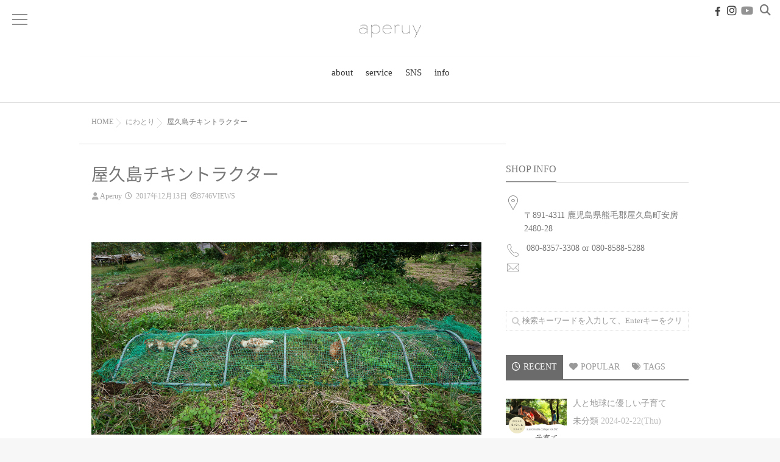

--- FILE ---
content_type: text/html; charset=UTF-8
request_url: https://aperuy.com/chicken-tractor/
body_size: 17149
content:
<!DOCTYPE html>
<!--[if lt IE 7 ]> <html lang="ja" class="ie6 oldie no-js"> <![endif]-->
<!--[if IE 7 ]>    <html lang="ja" class="ie7 oldie no-js"> <![endif]-->
<!--[if IE 8 ]>    <html lang="ja" class="ie8 oldie no-js"> <![endif]-->
<!--[if IE 9 ]>    <html lang="ja" class="ie9 no-js"> <![endif]-->
<!--[if (gt IE 9)|!(IE)]><!-->
<html lang="ja" class="js">
<!--<![endif]-->
<head>
<meta charset="UTF-8">
<title>屋久島チキントラクター &#8211; aperuy</title>
<meta name='robots' content='max-image-preview:large' />
<meta http-equiv="Expires" content="604800">
<meta http-equiv="X-UA-Compatible" content="IE=edge,chrome=1" />
<meta name="viewport" content="width=device-width, initial-scale=1.0">
<link rel='dns-prefetch' href='//ajax.googleapis.com' />
<link rel='dns-prefetch' href='//maps.google.com' />
<link rel='dns-prefetch' href='//s.w.org' />
<link rel="alternate" type="application/rss+xml" title="aperuy &raquo; フィード" href="https://aperuy.com/feed/" />
<link rel="alternate" type="application/rss+xml" title="aperuy &raquo; コメントフィード" href="https://aperuy.com/comments/feed/" />
<link rel="alternate" type="application/rss+xml" title="aperuy &raquo; 屋久島チキントラクター のコメントのフィード" href="https://aperuy.com/chicken-tractor/feed/" />
<link rel='stylesheet' id='wp-block-library-css'  href='https://aperuy.com/wp-includes/css/dist/block-library/style.min.css?ver=5.7.14' type='text/css' media='all' />
<link rel='stylesheet' id='events-manager-css'  href='https://aperuy.com/wp-content/plugins/events-manager/includes/css/events_manager.css?ver=5.981' type='text/css' media='all' />
<link rel='stylesheet' id='slick-theme.css-css'  href='https://aperuy.com/wp-content/themes/marble/js/slick/slick-theme.css?ver=5.7.14' type='text/css' media='all' />
<link rel='stylesheet' id='slick.css-css'  href='https://aperuy.com/wp-content/themes/marble/js/slick/slick.css?ver=5.7.14' type='text/css' media='all' />
<link rel='stylesheet' id='blocks-style-css'  href='https://aperuy.com/wp-content/themes/marble/blocks.css?ver=5.7.14' type='text/css' media='all' />
<link rel='stylesheet' id='style-css'  href='https://aperuy.com/wp-content/themes/marble/style.css?date=20260121020900&#038;ver=5.7.14' type='text/css' media='all' />
<link rel='stylesheet' id='responsive-css'  href='https://aperuy.com/wp-content/themes/marble/responsive.css?date=20260121020900&#038;ver=5.7.14' type='text/css' media='all' />
<link rel='stylesheet' id='font-awesome6-all-css'  href='https://aperuy.com/wp-content/themes/marble/fonts/fontawesome-v6/css/all.min.css?ver=5.7.14' type='text/css' media='all' />
<link rel='stylesheet' id='font-awesome4-font-css'  href='https://aperuy.com/wp-content/themes/marble/fonts/fontawesome-v6/css/v4-font-face.min.css?ver=5.7.14' type='text/css' media='all' />
<link rel='stylesheet' id='font-awesome4-shim-css'  href='https://aperuy.com/wp-content/themes/marble/fonts/fontawesome-v6/css/v4-shims.min.css?ver=5.7.14' type='text/css' media='all' />
<link rel='stylesheet' id='font-awesome5-css'  href='https://aperuy.com/wp-content/themes/marble/fonts/fontawesome-v6/css/v5-font-face.min.css?ver=5.7.14' type='text/css' media='all' />
<link rel='stylesheet' id='drawer-css'  href='https://aperuy.com/wp-content/themes/marble/drawer.css?ver=5.7.14' type='text/css' media='all' />
<link rel='stylesheet' id='simplyscroll-style-css'  href='https://aperuy.com/wp-content/themes/marble/jquery.simplyscroll.css?ver=5.7.14' type='text/css' media='all' />
<link rel='stylesheet' id='animate-css'  href='https://aperuy.com/wp-content/themes/marble/animate.css?ver=5.7.14' type='text/css' media='all' />
<link rel='stylesheet' id='font-awesome-v5-css'  href='https://aperuy.com/wp-content/themes/marble/fonts/fontawesome-v6/css/all.css?ver=5.7.14' type='text/css' media='all' />
<script type='text/javascript' src='//ajax.googleapis.com/ajax/libs/jquery/2.2.4/jquery.min.js?ver=5.7.14' id='jquery-js'></script>
<script type='text/javascript' src='https://aperuy.com/wp-includes/js/jquery/ui/core.min.js?ver=1.12.1' id='jquery-ui-core-js'></script>
<script type='text/javascript' src='https://aperuy.com/wp-includes/js/jquery/ui/mouse.min.js?ver=1.12.1' id='jquery-ui-mouse-js'></script>
<script type='text/javascript' src='https://aperuy.com/wp-includes/js/jquery/ui/sortable.min.js?ver=1.12.1' id='jquery-ui-sortable-js'></script>
<script type='text/javascript' src='https://aperuy.com/wp-includes/js/jquery/ui/datepicker.min.js?ver=1.12.1' id='jquery-ui-datepicker-js'></script>
<script type='text/javascript' id='jquery-ui-datepicker-js-after'>
jQuery(document).ready(function(jQuery){jQuery.datepicker.setDefaults({"closeText":"\u9589\u3058\u308b","currentText":"\u4eca\u65e5","monthNames":["1\u6708","2\u6708","3\u6708","4\u6708","5\u6708","6\u6708","7\u6708","8\u6708","9\u6708","10\u6708","11\u6708","12\u6708"],"monthNamesShort":["1\u6708","2\u6708","3\u6708","4\u6708","5\u6708","6\u6708","7\u6708","8\u6708","9\u6708","10\u6708","11\u6708","12\u6708"],"nextText":"\u6b21","prevText":"\u524d","dayNames":["\u65e5\u66dc\u65e5","\u6708\u66dc\u65e5","\u706b\u66dc\u65e5","\u6c34\u66dc\u65e5","\u6728\u66dc\u65e5","\u91d1\u66dc\u65e5","\u571f\u66dc\u65e5"],"dayNamesShort":["\u65e5","\u6708","\u706b","\u6c34","\u6728","\u91d1","\u571f"],"dayNamesMin":["\u65e5","\u6708","\u706b","\u6c34","\u6728","\u91d1","\u571f"],"dateFormat":"yy\u5e74mm\u6708d\u65e5","firstDay":1,"isRTL":false});});
</script>
<script type='text/javascript' src='https://aperuy.com/wp-includes/js/jquery/ui/menu.min.js?ver=1.12.1' id='jquery-ui-menu-js'></script>
<script type='text/javascript' src='https://aperuy.com/wp-includes/js/dist/vendor/wp-polyfill.min.js?ver=7.4.4' id='wp-polyfill-js'></script>
<script type='text/javascript' id='wp-polyfill-js-after'>
( 'fetch' in window ) || document.write( '<script src="https://aperuy.com/wp-includes/js/dist/vendor/wp-polyfill-fetch.min.js?ver=3.0.0"></scr' + 'ipt>' );( document.contains ) || document.write( '<script src="https://aperuy.com/wp-includes/js/dist/vendor/wp-polyfill-node-contains.min.js?ver=3.42.0"></scr' + 'ipt>' );( window.DOMRect ) || document.write( '<script src="https://aperuy.com/wp-includes/js/dist/vendor/wp-polyfill-dom-rect.min.js?ver=3.42.0"></scr' + 'ipt>' );( window.URL && window.URL.prototype && window.URLSearchParams ) || document.write( '<script src="https://aperuy.com/wp-includes/js/dist/vendor/wp-polyfill-url.min.js?ver=3.6.4"></scr' + 'ipt>' );( window.FormData && window.FormData.prototype.keys ) || document.write( '<script src="https://aperuy.com/wp-includes/js/dist/vendor/wp-polyfill-formdata.min.js?ver=3.0.12"></scr' + 'ipt>' );( Element.prototype.matches && Element.prototype.closest ) || document.write( '<script src="https://aperuy.com/wp-includes/js/dist/vendor/wp-polyfill-element-closest.min.js?ver=2.0.2"></scr' + 'ipt>' );( 'objectFit' in document.documentElement.style ) || document.write( '<script src="https://aperuy.com/wp-includes/js/dist/vendor/wp-polyfill-object-fit.min.js?ver=2.3.4"></scr' + 'ipt>' );
</script>
<script type='text/javascript' src='https://aperuy.com/wp-includes/js/dist/dom-ready.min.js?ver=93db39f6fe07a70cb9217310bec0a531' id='wp-dom-ready-js'></script>
<script type='text/javascript' src='https://aperuy.com/wp-includes/js/dist/hooks.min.js?ver=d0188aa6c336f8bb426fe5318b7f5b72' id='wp-hooks-js'></script>
<script type='text/javascript' src='https://aperuy.com/wp-includes/js/dist/i18n.min.js?ver=6ae7d829c963a7d8856558f3f9b32b43' id='wp-i18n-js'></script>
<script type='text/javascript' id='wp-i18n-js-after'>
wp.i18n.setLocaleData( { 'text direction\u0004ltr': [ 'ltr' ] } );
</script>
<script type='text/javascript' id='wp-a11y-js-translations'>
( function( domain, translations ) {
	var localeData = translations.locale_data[ domain ] || translations.locale_data.messages;
	localeData[""].domain = domain;
	wp.i18n.setLocaleData( localeData, domain );
} )( "default", {"translation-revision-date":"2025-10-03 12:48:34+0000","generator":"GlotPress\/4.0.1","domain":"messages","locale_data":{"messages":{"":{"domain":"messages","plural-forms":"nplurals=1; plural=0;","lang":"ja_JP"},"Notifications":["\u901a\u77e5"]}},"comment":{"reference":"wp-includes\/js\/dist\/a11y.js"}} );
</script>
<script type='text/javascript' src='https://aperuy.com/wp-includes/js/dist/a11y.min.js?ver=f38c4dee80fd4bb43131247e3175c99a' id='wp-a11y-js'></script>
<script type='text/javascript' id='jquery-ui-autocomplete-js-extra'>
/* <![CDATA[ */
var uiAutocompleteL10n = {"noResults":"\u898b\u3064\u304b\u308a\u307e\u305b\u3093\u3067\u3057\u305f\u3002","oneResult":"1\u4ef6\u306e\u7d50\u679c\u304c\u898b\u3064\u304b\u308a\u307e\u3057\u305f\u3002\u4e0a\u4e0b\u30ad\u30fc\u3092\u4f7f\u3063\u3066\u64cd\u4f5c\u3067\u304d\u307e\u3059\u3002","manyResults":"%d\u4ef6\u306e\u7d50\u679c\u304c\u898b\u3064\u304b\u308a\u307e\u3057\u305f\u3002\u4e0a\u4e0b\u30ad\u30fc\u3092\u4f7f\u3063\u3066\u64cd\u4f5c\u3067\u304d\u307e\u3059\u3002","itemSelected":"\u9805\u76ee\u3092\u9078\u629e\u3057\u307e\u3057\u305f\u3002"};
/* ]]> */
</script>
<script type='text/javascript' src='https://aperuy.com/wp-includes/js/jquery/ui/autocomplete.min.js?ver=1.12.1' id='jquery-ui-autocomplete-js'></script>
<script type='text/javascript' src='https://aperuy.com/wp-includes/js/jquery/ui/resizable.min.js?ver=1.12.1' id='jquery-ui-resizable-js'></script>
<script type='text/javascript' src='https://aperuy.com/wp-includes/js/jquery/ui/draggable.min.js?ver=1.12.1' id='jquery-ui-draggable-js'></script>
<script type='text/javascript' src='https://aperuy.com/wp-includes/js/jquery/ui/controlgroup.min.js?ver=1.12.1' id='jquery-ui-controlgroup-js'></script>
<script type='text/javascript' src='https://aperuy.com/wp-includes/js/jquery/ui/checkboxradio.min.js?ver=1.12.1' id='jquery-ui-checkboxradio-js'></script>
<script type='text/javascript' src='https://aperuy.com/wp-includes/js/jquery/ui/button.min.js?ver=1.12.1' id='jquery-ui-button-js'></script>
<script type='text/javascript' src='https://aperuy.com/wp-includes/js/jquery/ui/dialog.min.js?ver=1.12.1' id='jquery-ui-dialog-js'></script>
<script type='text/javascript' id='events-manager-js-extra'>
/* <![CDATA[ */
var EM = {"ajaxurl":"https:\/\/aperuy.com\/wp-admin\/admin-ajax.php","locationajaxurl":"https:\/\/aperuy.com\/wp-admin\/admin-ajax.php?action=locations_search","firstDay":"1","locale":"ja","dateFormat":"dd\/mm\/yy","ui_css":"https:\/\/aperuy.com\/wp-content\/plugins\/events-manager\/includes\/css\/jquery-ui.min.css","show24hours":"1","is_ssl":"1","bookingInProgress":"\u4e88\u7d04\u7533\u8fbc\u307f\u304c\u884c\u308f\u308c\u308b\u307e\u3067\u304a\u5f85\u3061\u304f\u3060\u3055\u3044\u3002","tickets_save":"\u30c1\u30b1\u30c3\u30c8\u3092\u4fdd\u5b58","bookingajaxurl":"https:\/\/aperuy.com\/wp-admin\/admin-ajax.php","bookings_export_save":"\u4e88\u7d04\u60c5\u5831\u306e\u30a8\u30af\u30b9\u30dd\u30fc\u30c8","bookings_settings_save":"\u8a2d\u5b9a\u3092\u4fdd\u5b58","booking_delete":"\u672c\u5f53\u306b\u524a\u9664\u3057\u307e\u3059\u304b ?","booking_offset":"30","bb_full":"\u58f2\u308a\u5207\u308c","bb_book":"\u4eca\u3059\u3050\u4e88\u7d04","bb_booking":"\u4e88\u7d04\u7533\u8fbc\u307f\u3092\u51e6\u7406\u3057\u3066\u3044\u307e\u3059...","bb_booked":"\u4e88\u7d04\u3092\u7533\u8acb\u3057\u307e\u3057\u305f\u3002","bb_error":"\u4e88\u7d04\u30a8\u30e9\u30fc\u3067\u3059\u3002\u518d\u8a66\u884c\u3057\u307e\u3059\u304b\uff1f","bb_cancel":"\u30ad\u30e3\u30f3\u30bb\u30eb","bb_canceling":"\u30ad\u30e3\u30f3\u30bb\u30eb\u51e6\u7406\u4e2d...","bb_cancelled":"\u30ad\u30e3\u30f3\u30bb\u30eb\u6e08\u307f","bb_cancel_error":"\u30ad\u30e3\u30f3\u30bb\u30eb\u30a8\u30e9\u30fc\u3067\u3059\u3002\u518d\u8a66\u884c\u3057\u307e\u3059\u304b\uff1f","txt_search":"\u691c\u7d22","txt_searching":"\u691c\u7d22\u4e2d...","txt_loading":"\u8aad\u307f\u8fbc\u307f\u4e2d\u2026"};
/* ]]> */
</script>
<script type='text/javascript' src='https://aperuy.com/wp-content/plugins/events-manager/includes/js/events-manager.js?ver=5.981' id='events-manager-js'></script>
<script type='text/javascript' src='https://aperuy.com/wp-content/plugins/wp-olivecart/js/olivecart.js?ver=20180920' id='olivecart-js-js'></script>
<script type='text/javascript' id='olivecart-js-js-after'>
OliveCartHomeUrl='https://aperuy.com'; OliveCartPermalinkUrl='https://aperuy.com/wp_olivecart/shoppingcart/';
</script>
<script type='text/javascript' src='https://aperuy.com/wp-content/themes/marble/js/jquery.flexslider.min.js?ver=5.7.14' id='flexslider-js'></script>
<script type='text/javascript' src='https://aperuy.com/wp-content/themes/marble/js/slick/slick.min.js?ver=5.7.14' id='slick.min.js-js'></script>
<script type='text/javascript' src='//maps.google.com/maps/api/js?key=' id='googlemaps-js'></script>
<link rel="https://api.w.org/" href="https://aperuy.com/wp-json/" /><link rel="alternate" type="application/json" href="https://aperuy.com/wp-json/wp/v2/posts/68" /><link rel="EditURI" type="application/rsd+xml" title="RSD" href="https://aperuy.com/xmlrpc.php?rsd" />
<link rel="wlwmanifest" type="application/wlwmanifest+xml" href="https://aperuy.com/wp-includes/wlwmanifest.xml" /> 
<link rel="canonical" href="https://aperuy.com/chicken-tractor/" />
<link rel='shortlink' href='https://aperuy.com/?p=68' />
<link rel="alternate" type="application/json+oembed" href="https://aperuy.com/wp-json/oembed/1.0/embed?url=https%3A%2F%2Faperuy.com%2Fchicken-tractor%2F" />
<link rel="alternate" type="text/xml+oembed" href="https://aperuy.com/wp-json/oembed/1.0/embed?url=https%3A%2F%2Faperuy.com%2Fchicken-tractor%2F&#038;format=xml" />
<meta property="og:type" content="article" />
<meta property="og:title" content="屋久島チキントラクター | " />
<meta property="og:description" content="2年前に廃棄場からいただいてきた鉄パイプの骨組み。テナントの軒の部分だったようです。これで移動式チキントラクターの囲いづくりをすることに。アペルイの農園では、一つのものに対して３つ以上の役割を考えながらフィールドづくりをするようにしています" />
<meta property="og:url" content="https://aperuy.com/chicken-tractor/" />
<meta property="og:image" content="https://aperuy.com/wp-content/uploads/2018/01/DSC06553.jpg" />
<meta property="og:site_name" content="aperuy" />
<meta property="og:locale" content="ja_JP" />
<meta name="twitter:card" content="summary_large_image" />
<meta name="twitter:site" content="@" />
<meta name="twitter:image:src" content="https://aperuy.com/wp-content/uploads/2018/01/DSC06553.jpg"><!--[if lt IE 9]>
<script src="https://aperuy.com/wp-content/themes/marble/js/ie/html5.js"></script>
<script src="https://aperuy.com/wp-content/themes/marble/js/ie/selectivizr.js"></script>
<![endif]-->
<link rel="icon" href="https://aperuy.com/wp-content/uploads/2018/12/cropped-名称未設定-1-1-100x100.jpg" sizes="32x32" />
<link rel="icon" href="https://aperuy.com/wp-content/uploads/2018/12/cropped-名称未設定-1-1-200x200.jpg" sizes="192x192" />
<link rel="apple-touch-icon" href="https://aperuy.com/wp-content/uploads/2018/12/cropped-名称未設定-1-1-200x200.jpg" />
<meta name="msapplication-TileImage" content="https://aperuy.com/wp-content/uploads/2018/12/cropped-名称未設定-1-1-300x300.jpg" />
<style type="text/css">
/* Dynamic CSS: For no styles in head, copy and put the css below in your custom.css or child theme's style.css, disable dynamic styles */
.flexslider .slides>li .slider_image {height: 600px; }
@media only screen and (max-width: 1024px) {.flexslider .slides>li .slider_image { height: px; }}
@media screen and (max-width: 480px) {.flexslider .slides>li .slider_image { height: 250px; }}

.lim-effect .lima-details .more-details,
{ background-color: #6b6b6b; }
::-moz-selection { background-color: #6b6b6b; }
.alx-tabs-nav,.title_name {
	border-bottom-color: #6b6b6b!important;
}
.pullquote-left {
	border-left-color: #6b6b6b!important;
}
.themeform label .required,
#flexslider-featured .flex-direction-nav .flex-next:hover,
#flexslider-featured .flex-direction-nav .flex-prev:hover,

.post-nav li a:hover i,
.content .post-nav li a:hover i,
.post-related a:hover,
.comment-awaiting-moderation,
.wp-pagenavi a,
{ color: #6b6b6b; }

.themeform input[type="submit"],
.themeform button[type="submit"],
.sidebar-top,
.post-tags a:hover,
.hvr-bounce-to-right:before,
.widget_calendar caption,
.author-bio .bio-avatar:after,
.commentlist li.bypostauthor > .comment-body:after,
.hvr-fade:hover, .hvr-fade:focus, .hvr-fade:active,
#nav-topbar ul.nav > li:after,
.commentlist li.comment-author-admin > .comment-body:after { background-color: #6b6b6b; }
.post-format .format-container { border-color: #6b6b6b; }
.alx-tabs-nav li.active a,.pagination .current,.s1 .widget_calendar caption,
.pagination a:hover,
ul.nav>li.current-menu-item:after,
.aricle-readmore a,.ghost_title.style1 a,
#footer .widget_calendar caption ,.s2 .widget_calendar caption{background-color: #6b6b6b!important;
color:#fff; }
				

	.comment-tabs li.active a
	{border-bottom:2px solid #6b6b6b!important;
 }

				

.s2 .post-nav li a:hover i,
.s2 .widget_rss ul li a,
.s2 .widget_calendar a,
.s2 .alx-posts .post-item-category a,
.s2 .alx-tab li:hover .tab-item-title a,
.s2 .alx-tab li:hover .tab-item-comment a,
.s2 .alx-posts li:hover .post-item-title a { color: ; }

.s2 .sidebar-top,
.s2 .sidebar-toggle,
.jp-play-bar,
.jp-volume-bar-value,
.s2 .widget_calendar caption,#readmore a ,.post-thumb-category ,.rank_num { background-color: ; }

.s2 .alx-tabs-nav li.active a { border-bottom-color: ; }

				

		.feature_meta h2,h2.widgettitle,h1.page-title ,h1.post-title ,.site-title,.widget-meta h2 {font-family: Century Gothic,"Noto Sans Japanese";}
				

		body {font-family: Century Gothic,"游ゴシック", YuGothic, " ヒラギノ角ゴ ProN W3", "Hiragino Kaku Gothic ProN";}
				
.header-style-1 #logo-small { height: 93px;}
.nav>li>a { font-size: 15px;}
body ,.post-title a { color: #777; }
#footer { background-color: #ffffff; }
#footer,#footer a { color: #848484!important; }
.site-title a img { max-height: 55px; }
.overlayer { background-color:rgba(0,0,0,0); }

</style>
		<style type="text/css" id="wp-custom-css">
			.themeform input[type="submit"], .themeform button[type="submit"], .sidebar-top, .post-tags a:hover, .hvr-bounce-to-right:before, .widget_calendar caption, .author-bio .bio-avatar:after, .commentlist li.bypostauthor > .comment-body:after, .hvr-fade:hover, .hvr-fade:focus, .hvr-fade:active, #nav-topbar ul.nav > li:after, .commentlist li.comment-author-admin > .comment-body:after {
    background-color: #dedbdb;		</style>
		</head>
<body class="post-template-default single single-post postid-68 single-format-standard col-2cl full-width topbar-enabled chrome">
  <!--#loading-->
      <div id="loading">
    <div class="loader"></div>
  </div>
      <!--/#loading-->
<div id="wrapper">
<div id="wrapper_inner">
<header id="header" class="header-style-1 ">

     <!--smartphone drawer menu-->
    <a href="#menu">
      <span id="nav-smart" class="menu wow fadeInLeft">
    <div class="menu1"></div>
    <div class="menu2"></div>
    <div class="menu3"></div>
  </span>
     </a>
    <!--/smartphone drawer menu-->
<div id="heaerd_soc_icons">
          <ul class="social-links"><li><a rel="nofollow" title="facebook" href="https://www.facebook.com/Yakushima-Organic-Resort-Aperuy-アペルイ-122149834561780/" target="Array"><i class="fa fa-facebook" style="color: #3d3d3d;"></i></a></li><li><a rel="nofollow" title="instagram" href="https://www.instagram.com/aperuy2008/" target="Array"><i class="fa fa-instagram" style="color: #3d3d3d;"></i></a></li><li><a rel="nofollow" title="youtube" href="https://www.youtube.com/user/s28071977/featured" target="Array"><i class="fa fa-youtube" style="color: #939393;"></i></a></li></ul>        </div>
         <div class="toggle-search wow fadeInUp"><i class="fa fa-search"></i></div>
      <div class="search-expand">
        <div class="search-expand-inner">
          <form method="get" class="searchform themeform" action="https://aperuy.com/">
	<div>
		<input type="text" class="search" name="s" onblur="if(this.value=='')this.value='検索キーワードを入力して、Enterキーをクリックします';" onfocus="if(this.value=='検索キーワードを入力して、Enterキーをクリックします')this.value='';" value="検索キーワードを入力して、Enterキーをクリックします" />
	</div>
</form>        </div>
      </div>

  <div id="header-inner" class="container-inner">
    <div id="logo-small" class="wow fadeInDown">
            <h1 class="site-title"><a href="https://aperuy.com/" rel="home" itemprop="item"><img src="https://aperuy.com/wp-content/uploads/2018/12/名称未設定-2.png" alt="aperuy"></a></h1>
          </div>
    <!--#nav-topbar-->
    

    <nav  id="nav-topbar">




      <div class="nav-wrap container wow fadeIn">
        <ul id="menu-%e3%83%a1%e3%83%8b%e3%83%a5%e3%83%bc" class="nav container-inner group"><li id="menu-item-1887" class="menu-item menu-item-type-post_type menu-item-object-page menu-item-has-children menu-item-1887"><a href="https://aperuy.com/aperuy%e3%81%a3%e3%81%a6%ef%bc%9f/">about<div class='menu_description'></div></a>
<ul class="sub-menu">
	<li id="menu-item-110" class="menu-item menu-item-type-post_type menu-item-object-page menu-item-110"><a title="Idea" href="https://aperuy.com/idea/">大切にしている思い<div class='menu_description'>Idea</div></a></li>
	<li id="menu-item-1920" class="menu-item menu-item-type-post_type menu-item-object-page menu-item-1920"><a href="https://aperuy.com/%e3%82%b5%e3%82%b9%e3%83%86%e3%82%a3%e3%83%8a%e3%83%96%e3%83%ab%e3%81%aa%e6%9a%ae%e3%82%89%e3%81%97/">サステナブルな暮らし<div class='menu_description'></div></a></li>
	<li id="menu-item-124" class="menu-item menu-item-type-post_type menu-item-object-page menu-item-124"><a title="Ecovillage" href="https://aperuy.com/ecovillage/">エコビレッジづくり<div class='menu_description'>Ecovillage</div></a></li>
</ul>
</li>
<li id="menu-item-1955" class="menu-item menu-item-type-post_type menu-item-object-page menu-item-has-children menu-item-1955"><a href="https://aperuy.com/%e3%82%b5%e3%83%bc%e3%83%93%e3%82%b9/">service<div class='menu_description'></div></a>
<ul class="sub-menu">
	<li id="menu-item-100" class="menu-item menu-item-type-post_type menu-item-object-page menu-item-has-children menu-item-100"><a title="Guide" href="https://aperuy.com/guide/">ガイド<div class='menu_description'>Guide</div></a>
	<ul class="sub-menu">
		<li id="menu-item-1009" class="menu-item menu-item-type-custom menu-item-object-custom menu-item-1009"><a href="https://trekking.aperuy.com">トレッキング<div class='menu_description'></div></a></li>
		<li id="menu-item-1048" class="menu-item menu-item-type-custom menu-item-object-custom menu-item-1048"><a href="https://rivertrekking.aperuy.com">沢登り<div class='menu_description'></div></a></li>
		<li id="menu-item-1047" class="menu-item menu-item-type-custom menu-item-object-custom menu-item-1047"><a href="https://sup.aperuy.com">サップ<div class='menu_description'></div></a></li>
		<li id="menu-item-1050" class="menu-item menu-item-type-custom menu-item-object-custom menu-item-1050"><a href="https://kayak.aperuy.com">リバーカヤック<div class='menu_description'></div></a></li>
		<li id="menu-item-1049" class="menu-item menu-item-type-custom menu-item-object-custom menu-item-1049"><a href="https://diving.aperuy.com">スノーケリング＆スキンダイビング<div class='menu_description'></div></a></li>
	</ul>
</li>
	<li id="menu-item-1341" class="menu-item menu-item-type-custom menu-item-object-custom menu-item-1341"><a title="Guest House" href="https://retreathouse.aperuy.com">宿泊<div class='menu_description'>Guest House</div></a></li>
	<li id="menu-item-2597" class="menu-item menu-item-type-post_type menu-item-object-page menu-item-2597"><a title="Sustainable College" href="https://aperuy.com/sustainablecollege/">サステナブルカレッジ<div class='menu_description'>Sustainable College</div></a></li>
	<li id="menu-item-991" class="menu-item menu-item-type-custom menu-item-object-custom menu-item-991"><a title="Shop" href="https://www.instagram.com/aperuy.shop/">ショップ<div class='menu_description'>Shop</div></a></li>
	<li id="menu-item-2077" class="menu-item menu-item-type-post_type menu-item-object-page menu-item-2077"><a href="https://aperuy.com/visit/">見学   field trip<div class='menu_description'></div></a></li>
	<li id="menu-item-2251" class="menu-item menu-item-type-post_type menu-item-object-page menu-item-2251"><a href="https://aperuy.com/%e9%95%b7%e6%9c%9f%e3%83%9b%e3%83%bc%e3%83%a0%e3%82%b9%e3%83%86%e3%82%a4/">長期ホームステイ<div class='menu_description'></div></a></li>
	<li id="menu-item-2261" class="menu-item menu-item-type-post_type menu-item-object-page menu-item-2261"><a href="https://aperuy.com/recruitment/trainee/">研修生　<div class='menu_description'></div></a></li>
	<li id="menu-item-2617" class="menu-item menu-item-type-post_type menu-item-object-post menu-item-2617"><a href="https://aperuy.com/2024program/">2024年主催プログラム<div class='menu_description'></div></a></li>
	<li id="menu-item-2108" class="menu-item menu-item-type-post_type menu-item-object-page menu-item-2108"><a href="https://aperuy.com/%e3%83%aa%e3%83%88%e3%83%aa%e3%83%bc%e3%83%88%e3%83%84%e3%82%a2%e3%83%bc-2/">リトリートツアー<div class='menu_description'></div></a></li>
</ul>
</li>
<li id="menu-item-1996" class="menu-item menu-item-type-post_type menu-item-object-page menu-item-has-children menu-item-1996"><a href="https://aperuy.com/sns/">SNS<div class='menu_description'></div></a>
<ul class="sub-menu">
	<li id="menu-item-1997" class="menu-item menu-item-type-custom menu-item-object-custom menu-item-1997"><a href="https://www.youtube.com/channel/UCP1xS_s8GN_bXuXqiSfaXGA">YouTube<div class='menu_description'></div></a></li>
	<li id="menu-item-1998" class="menu-item menu-item-type-custom menu-item-object-custom menu-item-1998"><a href="https://www.instagram.com/aperuy2008/">instagram<div class='menu_description'></div></a></li>
	<li id="menu-item-1999" class="menu-item menu-item-type-custom menu-item-object-custom menu-item-1999"><a href="https://www.facebook.com/ecovillage.yakushima">facebook<div class='menu_description'></div></a></li>
	<li id="menu-item-240" class="menu-item menu-item-type-post_type menu-item-object-page current_page_parent menu-item-240"><a href="https://aperuy.com/blog/">blog<div class='menu_description'></div></a></li>
	<li id="menu-item-2221" class="menu-item menu-item-type-custom menu-item-object-custom menu-item-2221"><a href="https://kokoloha.exblog.jp">blog (2017年4月以前)<div class='menu_description'></div></a></li>
</ul>
</li>
<li id="menu-item-2430" class="menu-item menu-item-type-post_type menu-item-object-page menu-item-2430"><a href="https://aperuy.com/access/">info<div class='menu_description'></div></a></li>
</ul>      </div>



    </nav>

        <!--/#nav-topbar-->

    <!--/.container-inner-->

    <!--/.container-->
  </div>
</header>
<!--/#header-->

<div class="container" id="page">
<div id="head_space" class="clearfix">
  

</div>

<!--#smartphone-widgets-->
<!--/#smartphone-widgets-->


  
       <!--#pagetop-widgets-->
         <!--/#pagetop-widgets-->



  




<div class="container-inner">
<div class="main">

<div class="main-inner group">


<div id="breadcrumb"><ul id="breadcrumb_list" itemscope itemtype="https://schema.org/BreadcrumbList"><li class="breadcrumb-home" itemprop="itemListElement" itemscope="" itemtype="http://schema.org/ListItem">
<span class="icon-home"></span>
<a href="https://aperuy.com" itemprop="item"><span itemprop="name">HOME</span></a><meta itemprop="position" content="1"></li><div class="icon-basics-07"></div><li itemscope itemtype="https://schema.org/ListItem" itemprop="itemListElement">
<span itemprop="name" class="breadcrumb-caption"><h1 itemprop="name"><a href="https://aperuy.com/category/poultry-raising/" itemprop="item"><span itemprop="name">にわとり</span></a></h1><meta itemprop="position" content="2"></li><div class="icon-basics-07"></div>
<li itemprop="itemListElement" itemscope="" itemtype="http://schema.org/ListItem"><span itemprop="name">屋久島チキントラクター</span>
<meta itemprop="position" content="3"></li></ul></div><section class="content">
    <div class="page-title pad">

	<h1 class="post-title entry-title">屋久島チキントラクター</h1>
    <div class="post-meta-group clearfix"> 
         
        <div class="post-byline"><i class="fa fa-user"></i>
                  <a href="https://aperuy.com/author/aperuy/" title="Aperuy の投稿" rel="author">Aperuy</a></div>
                
          
          
          <div class="post-item-category">
         <i class="fa fa-clock-o"></i>
		  
		   
		  2017年12月13日         
        </div>
        
  
         <div class="post-view"><i class="fa fa-eye"></i>3746VIEWS</div>

        
         
        </div>
    
    
    
		
	
</div><!--/.page-title-->
    <!--#titleafter-widgets-->
        <!--/#titleafter-widgets-->  <div class="pad group">
        <article class="post-68 post type-post status-publish format-standard has-post-thumbnail hentry category-poultry-raising tag-9 tag-8 tag-10">
            <div class="clear"></div>
      <div class="entry share">
        <div class="entry-inner clearfix">
          <p><img loading="lazy" class="alignnone size-full wp-image-260" src="https://aperuy.com/wp-content/uploads/2018/01/DSC06553.jpg" alt="" width="2000" height="988" srcset="https://aperuy.com/wp-content/uploads/2018/01/DSC06553.jpg 2000w, https://aperuy.com/wp-content/uploads/2018/01/DSC06553-300x148.jpg 300w, https://aperuy.com/wp-content/uploads/2018/01/DSC06553-768x379.jpg 768w, https://aperuy.com/wp-content/uploads/2018/01/DSC06553-700x346.jpg 700w" sizes="(max-width: 2000px) 100vw, 2000px" /></p>
<p>2年前に廃棄場からいただいてきた鉄パイプの骨組み。テナントの軒の部分だったようです。これで移動式チキントラクターの囲いづくりをすることに。</p>
<p>アペルイの農園では、一つのものに対して３つ以上の役割を考えながらフィールドづくりをするようにしています。</p>
<p>ニワトリは、①フンをして良質な肥料をくれる。②卵をくれる。③地面を突っついて土を耕してくれる。④雑草を食べてくれる（雑草を食べると卵の質が良くなる）。⑤家庭の生ごみを食べてくれる。</p>
<p>などなど、たくさんの役割をしてくれます。これを小屋で完結しようとすると、鶏糞を畑にまきにいかないといけない。雑草を毎日切ってあげないといけない。</p>
<p>極力ニワトリ自身に動き回ってフンをしてもらい、餌を探しながら地面を突っついて、雑草を食べてもらう方が、人間サイドの労力も減るし、何よりそっちの方がニワトリにとっても自由度があっていいんじゃないかなと。そんな理由から、これまでニワトリを放し飼いに→野菜の苗を食べられる→失敗。広大なフィールドがないと、畑との両立は難しいと判断。じゃあ、柵をつくったらどうだろう→柵を飛び越え野菜の元へ。。。ん〜。養鶏と畑の両立、もう何年も悩みの種になってます・・・笑</p>
<p>さて、今回の廃材発明は果たしてうまくいくのか！<br />
カフェ前の畑で実験中でーす。</p>
<p><img loading="lazy" class="alignnone size-full wp-image-69" src="http://aperuy.com/wp-content/uploads/2018/01/9119a.jpg" alt="" width="1082" height="1500" srcset="https://aperuy.com/wp-content/uploads/2018/01/9119a.jpg 1082w, https://aperuy.com/wp-content/uploads/2018/01/9119a-216x300.jpg 216w, https://aperuy.com/wp-content/uploads/2018/01/9119a-768x1065.jpg 768w, https://aperuy.com/wp-content/uploads/2018/01/9119a-700x970.jpg 700w" sizes="(max-width: 1082px) 100vw, 1082px" />“<em>写真は毎朝、小屋から移動するウーハーのともちゃん。温かくて鳴き声が可愛くて幸せになれるエコビレッジの毎朝の作業です。”</em></p>
<p>２０１８年１月１２日追記：チキントラクターのその後が気になるという方からコメントをいただいたので、前日投稿したその後を書いてみます。</p>
<p>ニワトリさん<span class="text_exposed_show">は草が大好きで、草をよくあげていると殻のしっかりした卵を産んでくれます。エコビレッジでは、牡蠣殻などのカルシウム分は全くあげてないので、不思議です。</span></p>
<div class="text_exposed_show">
<p>福島で発見されたセシウムを元素転換してバリウムに変えてしまう光合成細菌の存在を知って腑に落ちて生まれた自論は、ニワトリのお腹の中で野菜に多く含まれているカリウムを元素転換してカルシウムに変える微生物が住んでいるかもしれないという仮説です。だから、ニワトリはせっせと草を食べるのかもしれません。</p>
<p>ということで、雑草が生えた畑はしっかり食べ尽くしてくれ、糞も結構落ちていたのでいい感じです。ただ、くちばしで地面を突っついてこれがトラクターの役目をしているのですが、突っついたあと歩き回っているので、踏み固めてる感が。。。屋久島の場合、冬でも雑草は枯れず、しっかり根は生きてるので、ニワトリに雑草の上の部分を食べてもらったら、鎌などで根を取ってあげる作業をしないと、そこに冬野菜の種を植えても、根が張れず成長できないという経験を何年もしてます。屋久島で不耕起の自然農がむづかしい所以です。</p>
<p>雑草切ってニワトリにあげる手間と、肥料を撒く手間は省けて、今回のチキントラクターはいよいよ成功か！と思いきや、ある日ネットに穴が。そして２羽姿を消してしまいました。初めは突っついてネットを破って逃げたのかと疑いましたが、森のようちえんに迎えに来たお母さんがカラスが突っついているのを目撃してたそうで、おそらく彼らが突っついて殺し、咥えて持って行ったのかもしれません。かわいそうなことをしてしましました。</p>
<p>ネットを針金のものにして囲いの高さをもう少し高くしようと思います。</p>
</div>
<p>&nbsp;</p>
<p>Aperuy homepage: <a href="https://aperuy.com">https://aperuy.com</a></p>
<p>&nbsp;</p>
<!--cart_button-->                  </div>
                <div class="clear"></div>
      </div>
      <!--/.entry--> 
      
      <!--/.post-inner--> 
    </article>
    <!--/.post-->
        <div class="postmeta clearfix">
            <div class="post-item-category">
        <a style="background-color: #666; color: #FFF;" href="https://aperuy.com/category/poultry-raising/">にわとり</a>       </div>
                  <div class="post-item-tags"> <i class="fa fa-tag"></i>
        <a href="https://aperuy.com/tag/%e3%83%81%e3%82%ad%e3%83%b3%e3%83%88%e3%83%a9%e3%82%af%e3%82%bf%e3%83%bc/" rel="tag">チキントラクター</a><a href="https://aperuy.com/tag/%e3%81%ab%e3%82%8f%e3%81%a8%e3%82%8a/" rel="tag">にわとり</a><a href="https://aperuy.com/tag/%e5%85%83%e7%b4%a0%e8%bb%a2%e6%8f%9b/" rel="tag">元素転換</a></p>      </div>
          </div>
            

<h4 class="heading">
	<i class="fa fa-check-square-o"></i>この記事に関連したブログ</h4>

<ul class="related-posts group">
	
		<li class="related post-hover">
		<article class="post-1629 post type-post status-publish format-standard has-post-thumbnail hentry category-poultry-raising category-vegetables tag-134 tag-133 tag-91">

			<div class="post-thumbnail">
				<a href="https://aperuy.com/%e5%a4%a7%e5%9c%b0%e3%81%a8%e3%81%a4%e3%81%aa%e3%81%8c%e3%82%8b%e6%9a%ae%e3%82%89%e3%81%97/" title="大地とつながる暮らし">
											<img width="520" height="520" src="https://aperuy.com/wp-content/uploads/2020/04/0F4A8325-520x520.jpg" class="attachment-thumb-medium size-thumb-medium wp-post-image" alt="" loading="lazy" srcset="https://aperuy.com/wp-content/uploads/2020/04/0F4A8325-520x520.jpg 520w, https://aperuy.com/wp-content/uploads/2020/04/0F4A8325-150x150.jpg 150w, https://aperuy.com/wp-content/uploads/2020/04/0F4A8325-100x100.jpg 100w, https://aperuy.com/wp-content/uploads/2020/04/0F4A8325-200x200.jpg 200w" sizes="(max-width: 520px) 100vw, 520px" />																								</a>
									<a class="post-comments" href="https://aperuy.com/%e5%a4%a7%e5%9c%b0%e3%81%a8%e3%81%a4%e3%81%aa%e3%81%8c%e3%82%8b%e6%9a%ae%e3%82%89%e3%81%97/#respond"><span><i class="fa fa-check-square-o"></i>0</span></a>
							</div><!--/.post-thumbnail-->
			
			<div class="related-inner">
				
				<h4 class="post-title">
					<a href="https://aperuy.com/%e5%a4%a7%e5%9c%b0%e3%81%a8%e3%81%a4%e3%81%aa%e3%81%8c%e3%82%8b%e6%9a%ae%e3%82%89%e3%81%97/" rel="bookmark" title="大地とつながる暮らし">大地とつながる暮らし</a>
				</h4><!--/.post-title-->
				
				<div class="post-meta group">
					<p class="post-date"><i class="fa fa-clock-o"></i>2020-04-16(Thu)</p>
				</div><!--/.post-meta-->
			
			</div><!--/.related-inner-->

		</article>
	</li><!--/.related-->
		<li class="related post-hover">
		<article class="post-1817 post type-post status-publish format-standard has-post-thumbnail hentry category-poultry-raising tag-8">

			<div class="post-thumbnail">
				<a href="https://aperuy.com/%e5%88%9d%e3%81%9f%e3%81%be%e3%81%94/" title="初たまご">
											<img width="520" height="520" src="https://aperuy.com/wp-content/uploads/2021/01/0F4A9542-520x520.jpg" class="attachment-thumb-medium size-thumb-medium wp-post-image" alt="" loading="lazy" srcset="https://aperuy.com/wp-content/uploads/2021/01/0F4A9542-520x520.jpg 520w, https://aperuy.com/wp-content/uploads/2021/01/0F4A9542-150x150.jpg 150w, https://aperuy.com/wp-content/uploads/2021/01/0F4A9542-100x100.jpg 100w, https://aperuy.com/wp-content/uploads/2021/01/0F4A9542-200x200.jpg 200w" sizes="(max-width: 520px) 100vw, 520px" />																								</a>
									<a class="post-comments" href="https://aperuy.com/%e5%88%9d%e3%81%9f%e3%81%be%e3%81%94/#respond"><span><i class="fa fa-check-square-o"></i>0</span></a>
							</div><!--/.post-thumbnail-->
			
			<div class="related-inner">
				
				<h4 class="post-title">
					<a href="https://aperuy.com/%e5%88%9d%e3%81%9f%e3%81%be%e3%81%94/" rel="bookmark" title="初たまご">初たまご</a>
				</h4><!--/.post-title-->
				
				<div class="post-meta group">
					<p class="post-date"><i class="fa fa-clock-o"></i>2021-01-17(Sun)</p>
				</div><!--/.post-meta-->
			
			</div><!--/.related-inner-->

		</article>
	</li><!--/.related-->
		<li class="related post-hover">
		<article class="post-1491 post type-post status-publish format-standard has-post-thumbnail hentry category-poultry-raising category-parenting tag-49 tag-8 tag-31">

			<div class="post-thumbnail">
				<a href="https://aperuy.com/%e8%84%b1%e8%b5%b0%e3%81%97%e3%81%9f%e3%83%8b%e3%83%af%e3%83%88%e3%83%aa%e3%81%95%e3%82%93%e3%80%81%e6%8d%95%e3%81%be%e3%81%88%e3%82%89%e3%82%8c%e3%82%8b%e3%81%8b%e3%81%aa%ef%bc%9f/" title="脱走したニワトリさん、捕まえられるかな？">
											<img width="520" height="520" src="https://aperuy.com/wp-content/uploads/2020/03/0F4A1199-520x520.jpg" class="attachment-thumb-medium size-thumb-medium wp-post-image" alt="" loading="lazy" srcset="https://aperuy.com/wp-content/uploads/2020/03/0F4A1199-520x520.jpg 520w, https://aperuy.com/wp-content/uploads/2020/03/0F4A1199-150x150.jpg 150w, https://aperuy.com/wp-content/uploads/2020/03/0F4A1199-100x100.jpg 100w, https://aperuy.com/wp-content/uploads/2020/03/0F4A1199-200x200.jpg 200w" sizes="(max-width: 520px) 100vw, 520px" />																								</a>
									<a class="post-comments" href="https://aperuy.com/%e8%84%b1%e8%b5%b0%e3%81%97%e3%81%9f%e3%83%8b%e3%83%af%e3%83%88%e3%83%aa%e3%81%95%e3%82%93%e3%80%81%e6%8d%95%e3%81%be%e3%81%88%e3%82%89%e3%82%8c%e3%82%8b%e3%81%8b%e3%81%aa%ef%bc%9f/#respond"><span><i class="fa fa-check-square-o"></i>0</span></a>
							</div><!--/.post-thumbnail-->
			
			<div class="related-inner">
				
				<h4 class="post-title">
					<a href="https://aperuy.com/%e8%84%b1%e8%b5%b0%e3%81%97%e3%81%9f%e3%83%8b%e3%83%af%e3%83%88%e3%83%aa%e3%81%95%e3%82%93%e3%80%81%e6%8d%95%e3%81%be%e3%81%88%e3%82%89%e3%82%8c%e3%82%8b%e3%81%8b%e3%81%aa%ef%bc%9f/" rel="bookmark" title="脱走したニワトリさん、捕まえられるかな？">脱走したニワトリさん、捕まえられるかな？</a>
				</h4><!--/.post-title-->
				
				<div class="post-meta group">
					<p class="post-date"><i class="fa fa-clock-o"></i>2020-03-01(Sun)</p>
				</div><!--/.post-meta-->
			
			</div><!--/.related-inner-->

		</article>
	</li><!--/.related-->
		
</ul><!--/.post-related-->

    
<section id="comments" class="themeform">
	
	
					<!-- comments open, no comments -->
			
		
		<div id="respond" class="comment-respond">
		<h3 id="reply-title" class="comment-reply-title">コメントを残す <small><a rel="nofollow" id="cancel-comment-reply-link" href="/chicken-tractor/#respond" style="display:none;">コメントをキャンセル</a></small></h3><form action="https://aperuy.com/wp-comments-post.php" method="post" id="commentform" class="comment-form"><p class="comment-notes"><span id="email-notes">メールアドレスが公開されることはありません。</span></p><p class="comment-form-comment"><label for="comment">コメント</label> <textarea id="comment" name="comment" cols="45" rows="8" maxlength="65525" required="required"></textarea></p><p class="comment-form-author"><label for="author">名前</label> <input id="author" name="author" type="text" value="" size="30" maxlength="245" /></p>
<p class="comment-form-email"><label for="email">メール</label> <input id="email" name="email" type="text" value="" size="30" maxlength="100" aria-describedby="email-notes" /></p>
<p class="comment-form-url"><label for="url">サイト</label> <input id="url" name="url" type="text" value="" size="30" maxlength="200" /></p>
<p class="comment-form-cookies-consent"><input id="wp-comment-cookies-consent" name="wp-comment-cookies-consent" type="checkbox" value="yes" /> <label for="wp-comment-cookies-consent">次回のコメントで使用するためブラウザーに自分の名前、メールアドレス、サイトを保存する。</label></p>
<p class="form-submit"><input name="submit" type="submit" id="submit" class="submit" value="コメントを送信" /> <input type='hidden' name='comment_post_ID' value='68' id='comment_post_ID' />
<input type='hidden' name='comment_parent' id='comment_parent' value='0' />
</p></form>	</div><!-- #respond -->
	
</section><!--/#comments-->    <!--#page-after-widget-->
        <!--/#page-after-widget--> 
  </div>
  <!--/.pad--> 
  
</section>
<!--/.content-->


	<div class="sidebar s1">
		
		<a class="sidebar-toggle" title="サイドバーを展開"><i class="fa icon-sidebar-toggle"></i></a>
		
		<div class="sidebar-content">

			
						
						
			<div id="contact_info-widget-2" class="widget contact_info"><h3><span class="title_name">SHOP INFO</span></h3>		<div class="contact-info-container clearfix">
				<div class="contact-info-column address">
		<div class="contact-info-icon"><span class="icon-map-marker"></span></div>
		
		<div class="info-name">〒891-4311 鹿児島県熊毛郡屋久島町安房2480-28 </div></div>
		
				<div class="contact-info-column phone">
        <div class="contact-info-icon"><a href="tel:080-8357-3308 or 080-8588-5288"><span class="icon-call"></span></a></div>
		<div class="info-name">080-8357-3308 or 080-8588-5288</div></div>
		
		

				<div class="contact-info-column email">
        <div class="contact-info-icon"><a href="mailto:mail@aperuy.com">
				<span class="icon-mail"></span></a></div><div class="info-name"></div></div>
				
		</div>
		</div><div id="search-5" class="widget widget_search"><form method="get" class="searchform themeform" action="https://aperuy.com/">
	<div>
		<input type="text" class="search" name="s" onblur="if(this.value=='')this.value='検索キーワードを入力して、Enterキーをクリックします';" onfocus="if(this.value=='検索キーワードを入力して、Enterキーをクリックします')this.value='';" value="検索キーワードを入力して、Enterキーをクリックします" />
	</div>
</form></div><div id="mttabs-2" class="widget widget_alx_tabs">
<ul class="alx-tabs-nav group tab-count-3"><li class="alx-tab tab-recent nopscr"><a href="#tab-recent" title="RECENT"><i class="fa fa-clock-o"></i><span>RECENT</span></a></li><li class="alx-tab tab-popular nopscr"><a href="#tab-popular" title="POPULAR"><i class="fa fa-heart"></i><span>POPULAR</span></a></li><li class="alx-tab tab-tags nopscr"><a href="#tab-tags" title="TAGS"><i class="fa fa-tags"></i><span>TAGS</span></a></li></ul>
<div class="alx-tabs-container">
        <ul id="tab-recent" class="alx-tab group thumbs-enabled">
        <li>
            <div class="tab-item-thumbnail"> <a href="https://aperuy.com/%e4%ba%ba%e3%81%a8%e5%9c%b0%e7%90%83%e3%81%ab%e5%84%aa%e3%81%97%e3%81%84%e5%ad%90%e8%82%b2%e3%81%a6/" title="人と地球に優しい子育て">
                <img width="100" height="100" src="https://aperuy.com/wp-content/uploads/2024/02/aperuy-9-100x100.png" class="attachment-thumb-small size-thumb-small wp-post-image" alt="" loading="lazy" srcset="https://aperuy.com/wp-content/uploads/2024/02/aperuy-9-100x100.png 100w, https://aperuy.com/wp-content/uploads/2024/02/aperuy-9-300x300.png 300w, https://aperuy.com/wp-content/uploads/2024/02/aperuy-9-150x150.png 150w, https://aperuy.com/wp-content/uploads/2024/02/aperuy-9-768x768.png 768w, https://aperuy.com/wp-content/uploads/2024/02/aperuy-9-200x200.png 200w, https://aperuy.com/wp-content/uploads/2024/02/aperuy-9-520x520.png 520w, https://aperuy.com/wp-content/uploads/2024/02/aperuy-9.png 1080w" sizes="(max-width: 100px) 100vw, 100px" />                                        </a> </div>
            <div class="tab-item-inner group">
        <p class="tab-item-title"><a href="https://aperuy.com/%e4%ba%ba%e3%81%a8%e5%9c%b0%e7%90%83%e3%81%ab%e5%84%aa%e3%81%97%e3%81%84%e5%ad%90%e8%82%b2%e3%81%a6/" rel="bookmark" title="人と地球に優しい子育て">人と地球に優しい子育て</a></p>
                <span class="tab-item-category"><span class="icon-folder"></span>
        <a href="https://aperuy.com/category/%e6%9c%aa%e5%88%86%e9%a1%9e/" rel="category tag">未分類</a>        </span>
                        <span class="tab-item-date"><span class="icon-clock"></span>2024-02-22(Thu)</span>
              </div>
    </li>
        <li>
            <div class="tab-item-thumbnail"> <a href="https://aperuy.com/%e8%8f%8c%e3%81%a8%e3%81%ae%e5%85%b1%e5%ad%98%e3%81%a7%e5%ae%9f%e7%8f%be%e3%81%99%e3%82%8b%e3%82%b5%e3%82%b9%e3%83%86%e3%83%8a%e3%83%96%e3%83%ab%e3%83%a9%e3%82%a4%e3%83%95/" title="菌との共存で実現するサステナブルライフ">
                <img width="100" height="100" src="https://aperuy.com/wp-content/uploads/2024/02/14-100x100.jpg" class="attachment-thumb-small size-thumb-small wp-post-image" alt="" loading="lazy" srcset="https://aperuy.com/wp-content/uploads/2024/02/14-100x100.jpg 100w, https://aperuy.com/wp-content/uploads/2024/02/14-300x300.jpg 300w, https://aperuy.com/wp-content/uploads/2024/02/14-150x150.jpg 150w, https://aperuy.com/wp-content/uploads/2024/02/14-768x768.jpg 768w, https://aperuy.com/wp-content/uploads/2024/02/14-200x200.jpg 200w, https://aperuy.com/wp-content/uploads/2024/02/14-520x520.jpg 520w, https://aperuy.com/wp-content/uploads/2024/02/14.jpg 1080w" sizes="(max-width: 100px) 100vw, 100px" />                                        </a> </div>
            <div class="tab-item-inner group">
        <p class="tab-item-title"><a href="https://aperuy.com/%e8%8f%8c%e3%81%a8%e3%81%ae%e5%85%b1%e5%ad%98%e3%81%a7%e5%ae%9f%e7%8f%be%e3%81%99%e3%82%8b%e3%82%b5%e3%82%b9%e3%83%86%e3%83%8a%e3%83%96%e3%83%ab%e3%83%a9%e3%82%a4%e3%83%95/" rel="bookmark" title="菌との共存で実現するサステナブルライフ">菌との共存で実現するサステナブルライフ</a></p>
                <span class="tab-item-category"><span class="icon-folder"></span>
        <a href="https://aperuy.com/category/%e4%bd%93%e9%a8%93%e3%80%81%e3%82%a4%e3%83%99%e3%83%b3%e3%83%88/" rel="category tag">イベント</a> / <a href="https://aperuy.com/category/%e3%82%b5%e3%82%b9%e3%83%86%e3%83%8a%e3%83%96%e3%83%ab%e3%82%ab%e3%83%ac%e3%83%83%e3%82%b8/" rel="category tag">サステナブルカレッジ</a>        </span>
                        <span class="tab-item-date"><span class="icon-clock"></span>2024-02-13(Tue)</span>
              </div>
    </li>
        <li>
            <div class="tab-item-thumbnail"> <a href="https://aperuy.com/2024program/" title="2024年主催プログラム">
                <img src="https://aperuy.com/wp-content/themes/marble/img/thumb-small.png" alt="2024年主催プログラム" />
                                        </a> </div>
            <div class="tab-item-inner group">
        <p class="tab-item-title"><a href="https://aperuy.com/2024program/" rel="bookmark" title="2024年主催プログラム">2024年主催プログラム</a></p>
                <span class="tab-item-category"><span class="icon-folder"></span>
        <a href="https://aperuy.com/category/%e4%bd%93%e9%a8%93%e3%80%81%e3%82%a4%e3%83%99%e3%83%b3%e3%83%88/" rel="category tag">イベント</a>        </span>
                        <span class="tab-item-date"><span class="icon-clock"></span>2024-02-13(Tue)</span>
              </div>
    </li>
        <li>
            <div class="tab-item-thumbnail"> <a href="https://aperuy.com/sustainable_reason/" title="サステナブルカレッジ開校に至った思い">
                <img width="100" height="100" src="https://aperuy.com/wp-content/uploads/2024/02/9-100x100.jpg" class="attachment-thumb-small size-thumb-small wp-post-image" alt="" loading="lazy" srcset="https://aperuy.com/wp-content/uploads/2024/02/9-100x100.jpg 100w, https://aperuy.com/wp-content/uploads/2024/02/9-300x300.jpg 300w, https://aperuy.com/wp-content/uploads/2024/02/9-150x150.jpg 150w, https://aperuy.com/wp-content/uploads/2024/02/9-768x768.jpg 768w, https://aperuy.com/wp-content/uploads/2024/02/9-200x200.jpg 200w, https://aperuy.com/wp-content/uploads/2024/02/9-520x520.jpg 520w, https://aperuy.com/wp-content/uploads/2024/02/9.jpg 1080w" sizes="(max-width: 100px) 100vw, 100px" />                                        </a> </div>
            <div class="tab-item-inner group">
        <p class="tab-item-title"><a href="https://aperuy.com/sustainable_reason/" rel="bookmark" title="サステナブルカレッジ開校に至った思い">サステナブルカレッジ開校に至った思い</a></p>
                <span class="tab-item-category"><span class="icon-folder"></span>
        <a href="https://aperuy.com/category/%e3%82%b5%e3%82%b9%e3%83%86%e3%83%8a%e3%83%96%e3%83%ab%e3%82%ab%e3%83%ac%e3%83%83%e3%82%b8/" rel="category tag">サステナブルカレッジ</a>        </span>
                        <span class="tab-item-date"><span class="icon-clock"></span>2024-02-12(Mon)</span>
              </div>
    </li>
        <li>
            <div class="tab-item-thumbnail"> <a href="https://aperuy.com/retreat-2021summer/" title="「親子リトリート2021夏 in 屋久島」レポート">
                <img width="100" height="100" src="https://aperuy.com/wp-content/uploads/2021/07/IMG_2156-100x100.jpg" class="attachment-thumb-small size-thumb-small wp-post-image" alt="" loading="lazy" srcset="https://aperuy.com/wp-content/uploads/2021/07/IMG_2156-100x100.jpg 100w, https://aperuy.com/wp-content/uploads/2021/07/IMG_2156-150x150.jpg 150w, https://aperuy.com/wp-content/uploads/2021/07/IMG_2156-200x200.jpg 200w, https://aperuy.com/wp-content/uploads/2021/07/IMG_2156-520x520.jpg 520w" sizes="(max-width: 100px) 100vw, 100px" />                                        </a> </div>
            <div class="tab-item-inner group">
        <p class="tab-item-title"><a href="https://aperuy.com/retreat-2021summer/" rel="bookmark" title="「親子リトリート2021夏 in 屋久島」レポート">「親子リトリート2021夏 in 屋久島」レポート</a></p>
                <span class="tab-item-category"><span class="icon-folder"></span>
        <a href="https://aperuy.com/category/%e3%83%aa%e3%83%88%e3%83%aa%e3%83%bc%e3%83%88/" rel="category tag">リトリート</a> / <a href="https://aperuy.com/category/%e8%87%aa%e7%84%b6%e6%9a%ae%e3%82%89%e3%81%97%e4%bd%93%e9%a8%93/" rel="category tag">自然暮らし体験</a>        </span>
                        <span class="tab-item-date"><span class="icon-clock"></span>2021-07-28(Wed)</span>
              </div>
    </li>
        <li>
            <div class="tab-item-thumbnail"> <a href="https://aperuy.com/%e9%95%b7%e7%94%b7%e3%82%b3%e3%82%a6%e3%83%98%e3%82%a4%e3%81%8c%e5%b0%8f%e5%ad%a6%e7%94%9f%e5%8d%92%e6%a5%ad/" title="長男コウヘイが小学生卒業">
                <img width="100" height="100" src="https://aperuy.com/wp-content/uploads/2021/03/DSC09323-100x100.jpg" class="attachment-thumb-small size-thumb-small wp-post-image" alt="" loading="lazy" srcset="https://aperuy.com/wp-content/uploads/2021/03/DSC09323-100x100.jpg 100w, https://aperuy.com/wp-content/uploads/2021/03/DSC09323-150x150.jpg 150w, https://aperuy.com/wp-content/uploads/2021/03/DSC09323-200x200.jpg 200w, https://aperuy.com/wp-content/uploads/2021/03/DSC09323-520x520.jpg 520w" sizes="(max-width: 100px) 100vw, 100px" />                                        </a> </div>
            <div class="tab-item-inner group">
        <p class="tab-item-title"><a href="https://aperuy.com/%e9%95%b7%e7%94%b7%e3%82%b3%e3%82%a6%e3%83%98%e3%82%a4%e3%81%8c%e5%b0%8f%e5%ad%a6%e7%94%9f%e5%8d%92%e6%a5%ad/" rel="bookmark" title="長男コウヘイが小学生卒業">長男コウヘイが小学生卒業</a></p>
                <span class="tab-item-category"><span class="icon-folder"></span>
        <a href="https://aperuy.com/category/parenting/" rel="category tag">子育て</a>        </span>
                        <span class="tab-item-date"><span class="icon-clock"></span>2021-03-31(Wed)</span>
              </div>
    </li>
        <li>
            <div class="tab-item-thumbnail"> <a href="https://aperuy.com/%e8%a6%aa%e5%ad%90%e3%81%a7%e3%83%86%e3%83%b3%e3%83%9a%e4%bd%9c%e3%82%8aws/" title="親子でテンペ作りWS">
                <img width="100" height="100" src="https://aperuy.com/wp-content/uploads/2021/03/IMG_0153-100x100.jpg" class="attachment-thumb-small size-thumb-small wp-post-image" alt="" loading="lazy" srcset="https://aperuy.com/wp-content/uploads/2021/03/IMG_0153-100x100.jpg 100w, https://aperuy.com/wp-content/uploads/2021/03/IMG_0153-150x150.jpg 150w, https://aperuy.com/wp-content/uploads/2021/03/IMG_0153-200x200.jpg 200w, https://aperuy.com/wp-content/uploads/2021/03/IMG_0153-520x520.jpg 520w" sizes="(max-width: 100px) 100vw, 100px" />                                        </a> </div>
            <div class="tab-item-inner group">
        <p class="tab-item-title"><a href="https://aperuy.com/%e8%a6%aa%e5%ad%90%e3%81%a7%e3%83%86%e3%83%b3%e3%83%9a%e4%bd%9c%e3%82%8aws/" rel="bookmark" title="親子でテンペ作りWS">親子でテンペ作りWS</a></p>
                <span class="tab-item-category"><span class="icon-folder"></span>
        <a href="https://aperuy.com/category/%e4%bd%93%e9%a8%93%e3%80%81%e3%82%a4%e3%83%99%e3%83%b3%e3%83%88/" rel="category tag">イベント</a> / <a href="https://aperuy.com/category/parenting/" rel="category tag">子育て</a> / <a href="https://aperuy.com/category/cooking/" rel="category tag">料理</a>        </span>
                        <span class="tab-item-date"><span class="icon-clock"></span>2021-03-09(Tue)</span>
              </div>
    </li>
        <li>
            <div class="tab-item-thumbnail"> <a href="https://aperuy.com/%e5%88%9d%e5%a4%8f%e3%81%ae%e5%b1%8b%e4%b9%85%e5%b3%b6%e3%81%a7%e8%87%aa%e5%88%86%e3%81%a8%e3%81%a4%e3%81%aa%e3%81%8c%e3%82%8b%e3%83%aa%e3%83%88%e3%83%aa%e3%83%bc%e3%83%88/" title="初夏の屋久島で自分とつながるリトリート">
                <img width="100" height="100" src="https://aperuy.com/wp-content/uploads/2021/03/DSC06993a-2-2-100x100.jpg" class="attachment-thumb-small size-thumb-small wp-post-image" alt="" loading="lazy" srcset="https://aperuy.com/wp-content/uploads/2021/03/DSC06993a-2-2-100x100.jpg 100w, https://aperuy.com/wp-content/uploads/2021/03/DSC06993a-2-2-150x150.jpg 150w, https://aperuy.com/wp-content/uploads/2021/03/DSC06993a-2-2-200x200.jpg 200w, https://aperuy.com/wp-content/uploads/2021/03/DSC06993a-2-2-520x520.jpg 520w" sizes="(max-width: 100px) 100vw, 100px" />                                        </a> </div>
            <div class="tab-item-inner group">
        <p class="tab-item-title"><a href="https://aperuy.com/%e5%88%9d%e5%a4%8f%e3%81%ae%e5%b1%8b%e4%b9%85%e5%b3%b6%e3%81%a7%e8%87%aa%e5%88%86%e3%81%a8%e3%81%a4%e3%81%aa%e3%81%8c%e3%82%8b%e3%83%aa%e3%83%88%e3%83%aa%e3%83%bc%e3%83%88/" rel="bookmark" title="初夏の屋久島で自分とつながるリトリート">初夏の屋久島で自分とつながるリトリート</a></p>
                <span class="tab-item-category"><span class="icon-folder"></span>
        <a href="https://aperuy.com/category/%e3%83%aa%e3%83%88%e3%83%aa%e3%83%bc%e3%83%88/" rel="category tag">リトリート</a>        </span>
                        <span class="tab-item-date"><span class="icon-clock"></span>2021-03-08(Mon)</span>
              </div>
    </li>
        <li>
            <div class="tab-item-thumbnail"> <a href="https://aperuy.com/%e8%8f%8c%e3%81%a1%e3%82%83%e3%82%93%e8%be%b2%e6%b3%95%e3%81%a7%e9%87%8e%e8%8f%9c%e3%81%a5%e3%81%8f%e3%82%8a/" title="菌ちゃん農法で野菜づくり">
                <img width="100" height="100" src="https://aperuy.com/wp-content/uploads/2021/01/0F4A0028.00_00_08_21.静止画001-100x100.jpg" class="attachment-thumb-small size-thumb-small wp-post-image" alt="" loading="lazy" srcset="https://aperuy.com/wp-content/uploads/2021/01/0F4A0028.00_00_08_21.静止画001-100x100.jpg 100w, https://aperuy.com/wp-content/uploads/2021/01/0F4A0028.00_00_08_21.静止画001-150x150.jpg 150w, https://aperuy.com/wp-content/uploads/2021/01/0F4A0028.00_00_08_21.静止画001-200x200.jpg 200w, https://aperuy.com/wp-content/uploads/2021/01/0F4A0028.00_00_08_21.静止画001-520x520.jpg 520w" sizes="(max-width: 100px) 100vw, 100px" />                                        </a> </div>
            <div class="tab-item-inner group">
        <p class="tab-item-title"><a href="https://aperuy.com/%e8%8f%8c%e3%81%a1%e3%82%83%e3%82%93%e8%be%b2%e6%b3%95%e3%81%a7%e9%87%8e%e8%8f%9c%e3%81%a5%e3%81%8f%e3%82%8a/" rel="bookmark" title="菌ちゃん農法で野菜づくり">菌ちゃん農法で野菜づくり</a></p>
                <span class="tab-item-category"><span class="icon-folder"></span>
        <a href="https://aperuy.com/category/organic-farm/" rel="category tag">農園</a>        </span>
                        <span class="tab-item-date"><span class="icon-clock"></span>2021-01-31(Sun)</span>
              </div>
    </li>
        <li>
            <div class="tab-item-thumbnail"> <a href="https://aperuy.com/%e6%b4%b8%e5%b9%b3%e3%81%ae%e8%83%8c%e4%b8%ad/" title="洸平の背中">
                <img width="100" height="100" src="https://aperuy.com/wp-content/uploads/2021/01/0F4A9422-100x100.jpg" class="attachment-thumb-small size-thumb-small wp-post-image" alt="" loading="lazy" srcset="https://aperuy.com/wp-content/uploads/2021/01/0F4A9422-100x100.jpg 100w, https://aperuy.com/wp-content/uploads/2021/01/0F4A9422-150x150.jpg 150w, https://aperuy.com/wp-content/uploads/2021/01/0F4A9422-200x200.jpg 200w, https://aperuy.com/wp-content/uploads/2021/01/0F4A9422-520x520.jpg 520w" sizes="(max-width: 100px) 100vw, 100px" />                                        </a> </div>
            <div class="tab-item-inner group">
        <p class="tab-item-title"><a href="https://aperuy.com/%e6%b4%b8%e5%b9%b3%e3%81%ae%e8%83%8c%e4%b8%ad/" rel="bookmark" title="洸平の背中">洸平の背中</a></p>
                <span class="tab-item-category"><span class="icon-folder"></span>
        <a href="https://aperuy.com/category/energy-development/" rel="category tag">エネルギーづくり</a>        </span>
                        <span class="tab-item-date"><span class="icon-clock"></span>2021-01-21(Thu)</span>
              </div>
    </li>
          </ul>
  <!--/.alx-tab-->
  
        <ul id="tab-popular" class="alx-tab group thumbs-enabled">
        <li>
      <div class="rank_count"></div>
            <div class="tab-item-thumbnail">
        <div class="rank_num"></div>
        <a href="https://aperuy.com/stick-senor/" title="スティックセニョール">
                <img width="100" height="67" src="https://aperuy.com/wp-content/uploads/2018/01/0F4A9188.jpg" class="attachment-thumb-small size-thumb-small wp-post-image" alt="" loading="lazy" srcset="https://aperuy.com/wp-content/uploads/2018/01/0F4A9188.jpg 2000w, https://aperuy.com/wp-content/uploads/2018/01/0F4A9188-300x201.jpg 300w, https://aperuy.com/wp-content/uploads/2018/01/0F4A9188-768x513.jpg 768w, https://aperuy.com/wp-content/uploads/2018/01/0F4A9188-700x468.jpg 700w" sizes="(max-width: 100px) 100vw, 100px" />                                        </a> </div>
            <div class="tab-item-inner group">
        <p class="tab-item-title"><a href="https://aperuy.com/stick-senor/" rel="bookmark" title="スティックセニョール">スティックセニョール</a></p>
                <span class="tab-item-date"><span class="icon-clock"></span>2018-01-13(Sat)</span>
                        <span class="tab-item-category"><span class="icon-folder"></span>
        <a href="https://aperuy.com/category/organic-farm/vegetables/" rel="category tag">野菜</a>        </span>
              </div>
    </li>
        <li>
      <div class="rank_count"></div>
            <div class="tab-item-thumbnail">
        <div class="rank_num"></div>
        <a href="https://aperuy.com/%e6%9d%be%e6%9e%af%e3%82%8c%e3%81%97%e3%81%9f%e9%bb%92%e6%9d%be%e3%82%92%e8%96%aa%e3%81%ab/" title="松枯れした黒松を薪に">
                <img width="100" height="100" src="https://aperuy.com/wp-content/uploads/2020/03/GOPR0817-100x100.jpg" class="attachment-thumb-small size-thumb-small wp-post-image" alt="" loading="lazy" srcset="https://aperuy.com/wp-content/uploads/2020/03/GOPR0817-100x100.jpg 100w, https://aperuy.com/wp-content/uploads/2020/03/GOPR0817-150x150.jpg 150w, https://aperuy.com/wp-content/uploads/2020/03/GOPR0817-200x200.jpg 200w, https://aperuy.com/wp-content/uploads/2020/03/GOPR0817-520x520.jpg 520w" sizes="(max-width: 100px) 100vw, 100px" />                                        </a> </div>
            <div class="tab-item-inner group">
        <p class="tab-item-title"><a href="https://aperuy.com/%e6%9d%be%e6%9e%af%e3%82%8c%e3%81%97%e3%81%9f%e9%bb%92%e6%9d%be%e3%82%92%e8%96%aa%e3%81%ab/" rel="bookmark" title="松枯れした黒松を薪に">松枯れした黒松を薪に</a></p>
                <span class="tab-item-date"><span class="icon-clock"></span>2020-03-15(Sun)</span>
                        <span class="tab-item-category"><span class="icon-folder"></span>
        <a href="https://aperuy.com/category/energy-development/" rel="category tag">エネルギーづくり</a>        </span>
              </div>
    </li>
        <li>
      <div class="rank_count"></div>
            <div class="tab-item-thumbnail">
        <div class="rank_num"></div>
        <a href="https://aperuy.com/%e5%a1%a9%e3%81%ae%e5%8a%b9%e7%94%a8/" title="塩の効用">
                <img width="100" height="100" src="https://aperuy.com/wp-content/uploads/2019/02/IMG_1040-100x100.jpg" class="attachment-thumb-small size-thumb-small wp-post-image" alt="" loading="lazy" srcset="https://aperuy.com/wp-content/uploads/2019/02/IMG_1040-100x100.jpg 100w, https://aperuy.com/wp-content/uploads/2019/02/IMG_1040-150x150.jpg 150w, https://aperuy.com/wp-content/uploads/2019/02/IMG_1040-200x200.jpg 200w, https://aperuy.com/wp-content/uploads/2019/02/IMG_1040-520x520.jpg 520w" sizes="(max-width: 100px) 100vw, 100px" />                                        </a> </div>
            <div class="tab-item-inner group">
        <p class="tab-item-title"><a href="https://aperuy.com/%e5%a1%a9%e3%81%ae%e5%8a%b9%e7%94%a8/" rel="bookmark" title="塩の効用">塩の効用</a></p>
                <span class="tab-item-date"><span class="icon-clock"></span>2015-02-07(Sat)</span>
                        <span class="tab-item-category"><span class="icon-folder"></span>
        <a href="https://aperuy.com/category/%e5%a1%a9%e3%81%a5%e3%81%8f%e3%82%8a/" rel="category tag">塩づくり</a>        </span>
              </div>
    </li>
        <li>
      <div class="rank_count"></div>
            <div class="tab-item-thumbnail">
        <div class="rank_num"></div>
        <a href="https://aperuy.com/%e3%83%93%e3%83%af%e3%81%ae%e8%91%89%e3%81%a7%e6%89%8b%e4%bd%9c%e3%82%8a%e7%b4%8d%e8%b1%86/" title="ビワの葉で手作り納豆">
                <img width="100" height="100" src="https://aperuy.com/wp-content/uploads/2019/03/54520028_1332470753583324_6285489822274420736_n-100x100.jpg" class="attachment-thumb-small size-thumb-small wp-post-image" alt="" loading="lazy" srcset="https://aperuy.com/wp-content/uploads/2019/03/54520028_1332470753583324_6285489822274420736_n-100x100.jpg 100w, https://aperuy.com/wp-content/uploads/2019/03/54520028_1332470753583324_6285489822274420736_n-150x150.jpg 150w, https://aperuy.com/wp-content/uploads/2019/03/54520028_1332470753583324_6285489822274420736_n-200x200.jpg 200w, https://aperuy.com/wp-content/uploads/2019/03/54520028_1332470753583324_6285489822274420736_n-520x520.jpg 520w" sizes="(max-width: 100px) 100vw, 100px" />                                        </a> </div>
            <div class="tab-item-inner group">
        <p class="tab-item-title"><a href="https://aperuy.com/%e3%83%93%e3%83%af%e3%81%ae%e8%91%89%e3%81%a7%e6%89%8b%e4%bd%9c%e3%82%8a%e7%b4%8d%e8%b1%86/" rel="bookmark" title="ビワの葉で手作り納豆">ビワの葉で手作り納豆</a></p>
                <span class="tab-item-date"><span class="icon-clock"></span>2019-03-25(Mon)</span>
                        <span class="tab-item-category"><span class="icon-folder"></span>
        <a href="https://aperuy.com/category/cooking/" rel="category tag">料理</a>        </span>
              </div>
    </li>
        <li>
      <div class="rank_count"></div>
            <div class="tab-item-thumbnail">
        <div class="rank_num"></div>
        <a href="https://aperuy.com/%e3%82%b2%e3%82%b9%e3%83%88%e3%83%8f%e3%82%a6%e3%82%b9%e3%81%a5%e3%81%8f%e3%82%8a2/" title="ゲストハウスづくり　基礎鉄筋組み〜べた基礎打ち">
                <img width="100" height="67" src="https://aperuy.com/wp-content/uploads/2018/03/DSC07987.jpg" class="attachment-thumb-small size-thumb-small wp-post-image" alt="" loading="lazy" srcset="https://aperuy.com/wp-content/uploads/2018/03/DSC07987.jpg 2000w, https://aperuy.com/wp-content/uploads/2018/03/DSC07987-300x200.jpg 300w, https://aperuy.com/wp-content/uploads/2018/03/DSC07987-768x512.jpg 768w, https://aperuy.com/wp-content/uploads/2018/03/DSC07987-700x467.jpg 700w" sizes="(max-width: 100px) 100vw, 100px" />                                        </a> </div>
            <div class="tab-item-inner group">
        <p class="tab-item-title"><a href="https://aperuy.com/%e3%82%b2%e3%82%b9%e3%83%88%e3%83%8f%e3%82%a6%e3%82%b9%e3%81%a5%e3%81%8f%e3%82%8a2/" rel="bookmark" title="ゲストハウスづくり　基礎鉄筋組み〜べた基礎打ち">ゲストハウスづくり　基礎鉄筋組み〜べた基礎打ち</a></p>
                <span class="tab-item-date"><span class="icon-clock"></span>2018-03-26(Mon)</span>
                        <span class="tab-item-category"><span class="icon-folder"></span>
        <a href="https://aperuy.com/category/architecture/" rel="category tag">家づくり</a>        </span>
              </div>
    </li>
        <li>
      <div class="rank_count"></div>
            <div class="tab-item-thumbnail">
        <div class="rank_num"></div>
        <a href="https://aperuy.com/%e8%8d%89%e5%8f%96%e3%82%8a%e7%9e%91%e6%83%b3/" title="草取り瞑想">
                <img width="100" height="100" src="https://aperuy.com/wp-content/uploads/2019/06/0F4A8598-100x100.jpg" class="attachment-thumb-small size-thumb-small wp-post-image" alt="" loading="lazy" srcset="https://aperuy.com/wp-content/uploads/2019/06/0F4A8598-100x100.jpg 100w, https://aperuy.com/wp-content/uploads/2019/06/0F4A8598-150x150.jpg 150w, https://aperuy.com/wp-content/uploads/2019/06/0F4A8598-200x200.jpg 200w, https://aperuy.com/wp-content/uploads/2019/06/0F4A8598-520x520.jpg 520w" sizes="(max-width: 100px) 100vw, 100px" />                                        </a> </div>
            <div class="tab-item-inner group">
        <p class="tab-item-title"><a href="https://aperuy.com/%e8%8d%89%e5%8f%96%e3%82%8a%e7%9e%91%e6%83%b3/" rel="bookmark" title="草取り瞑想">草取り瞑想</a></p>
                <span class="tab-item-date"><span class="icon-clock"></span>2019-06-22(Sat)</span>
                        <span class="tab-item-category"><span class="icon-folder"></span>
        <a href="https://aperuy.com/category/organic-farm/rice/" rel="category tag">お米づくり</a> / <a href="https://aperuy.com/category/parenting/" rel="category tag">子育て</a>        </span>
              </div>
    </li>
        <li>
      <div class="rank_count"></div>
            <div class="tab-item-thumbnail">
        <div class="rank_num"></div>
        <a href="https://aperuy.com/%e7%94%b0%e6%a4%8d%e3%81%88%e3%81%af%e5%a4%a7%e4%ba%ba%e3%81%ae%e6%b3%a5%e9%81%8a%e3%81%b3/" title="田植えは大人の泥遊び">
                <img width="100" height="100" src="https://aperuy.com/wp-content/uploads/2019/04/0F4A7186-100x100.jpg" class="attachment-thumb-small size-thumb-small wp-post-image" alt="" loading="lazy" srcset="https://aperuy.com/wp-content/uploads/2019/04/0F4A7186-100x100.jpg 100w, https://aperuy.com/wp-content/uploads/2019/04/0F4A7186-150x150.jpg 150w, https://aperuy.com/wp-content/uploads/2019/04/0F4A7186-200x200.jpg 200w, https://aperuy.com/wp-content/uploads/2019/04/0F4A7186-520x520.jpg 520w" sizes="(max-width: 100px) 100vw, 100px" />                                        </a> </div>
            <div class="tab-item-inner group">
        <p class="tab-item-title"><a href="https://aperuy.com/%e7%94%b0%e6%a4%8d%e3%81%88%e3%81%af%e5%a4%a7%e4%ba%ba%e3%81%ae%e6%b3%a5%e9%81%8a%e3%81%b3/" rel="bookmark" title="田植えは大人の泥遊び">田植えは大人の泥遊び</a></p>
                <span class="tab-item-date"><span class="icon-clock"></span>2019-04-15(Mon)</span>
                        <span class="tab-item-category"><span class="icon-folder"></span>
        <a href="https://aperuy.com/category/organic-farm/rice/" rel="category tag">お米づくり</a>        </span>
              </div>
    </li>
        <li>
      <div class="rank_count"></div>
            <div class="tab-item-thumbnail">
        <div class="rank_num"></div>
        <a href="https://aperuy.com/%e8%a3%b8%e3%81%ae%e3%81%be%e3%81%be%e3%81%ae%e5%90%9b%e3%81%a7%e3%81%84%e3%81%84%e3%82%93%e3%81%a0%e3%82%88/" title="裸のままの君でいいんだよ">
                <img width="100" height="72" src="https://aperuy.com/wp-content/uploads/2018/09/0F4A4324.jpg" class="attachment-thumb-small size-thumb-small wp-post-image" alt="" loading="lazy" srcset="https://aperuy.com/wp-content/uploads/2018/09/0F4A4324.jpg 2000w, https://aperuy.com/wp-content/uploads/2018/09/0F4A4324-300x217.jpg 300w, https://aperuy.com/wp-content/uploads/2018/09/0F4A4324-768x555.jpg 768w, https://aperuy.com/wp-content/uploads/2018/09/0F4A4324-700x506.jpg 700w" sizes="(max-width: 100px) 100vw, 100px" />                                        </a> </div>
            <div class="tab-item-inner group">
        <p class="tab-item-title"><a href="https://aperuy.com/%e8%a3%b8%e3%81%ae%e3%81%be%e3%81%be%e3%81%ae%e5%90%9b%e3%81%a7%e3%81%84%e3%81%84%e3%82%93%e3%81%a0%e3%82%88/" rel="bookmark" title="裸のままの君でいいんだよ">裸のままの君でいいんだよ</a></p>
                <span class="tab-item-date"><span class="icon-clock"></span>2018-09-28(Fri)</span>
                        <span class="tab-item-category"><span class="icon-folder"></span>
        <a href="https://aperuy.com/category/parenting/" rel="category tag">子育て</a>        </span>
              </div>
    </li>
        <li>
      <div class="rank_count"></div>
            <div class="tab-item-thumbnail">
        <div class="rank_num"></div>
        <a href="https://aperuy.com/momigarakuntan/" title="籾殻（もみがら）くん炭の効用">
                <img width="100" height="100" src="https://aperuy.com/wp-content/uploads/2020/03/0F4A7738-100x100.jpg" class="attachment-thumb-small size-thumb-small wp-post-image" alt="" loading="lazy" srcset="https://aperuy.com/wp-content/uploads/2020/03/0F4A7738-100x100.jpg 100w, https://aperuy.com/wp-content/uploads/2020/03/0F4A7738-150x150.jpg 150w, https://aperuy.com/wp-content/uploads/2020/03/0F4A7738-200x200.jpg 200w, https://aperuy.com/wp-content/uploads/2020/03/0F4A7738-520x520.jpg 520w" sizes="(max-width: 100px) 100vw, 100px" />                                        </a> </div>
            <div class="tab-item-inner group">
        <p class="tab-item-title"><a href="https://aperuy.com/momigarakuntan/" rel="bookmark" title="籾殻（もみがら）くん炭の効用">籾殻（もみがら）くん炭の効用</a></p>
                <span class="tab-item-date"><span class="icon-clock"></span>2020-03-31(Tue)</span>
                        <span class="tab-item-category"><span class="icon-folder"></span>
        <a href="https://aperuy.com/category/freeschool/" rel="category tag">自由な楽校</a> / <a href="https://aperuy.com/category/organic-farm/" rel="category tag">農園</a>        </span>
              </div>
    </li>
        <li>
      <div class="rank_count"></div>
            <div class="tab-item-thumbnail">
        <div class="rank_num"></div>
        <a href="https://aperuy.com/%e8%87%aa%e7%94%b1%e3%81%aa%e6%a5%bd%e6%a0%a1%e3%80%8e%e8%94%93%e3%81%8b%e3%81%94%e4%bd%9c%e3%82%8a%e3%80%8f/" title="自由な楽校『蔓かご作り』">
                <img width="100" height="65" src="https://aperuy.com/wp-content/uploads/2018/12/IMG_1980-1.jpg" class="attachment-thumb-small size-thumb-small wp-post-image" alt="" loading="lazy" srcset="https://aperuy.com/wp-content/uploads/2018/12/IMG_1980-1.jpg 2797w, https://aperuy.com/wp-content/uploads/2018/12/IMG_1980-1-300x194.jpg 300w, https://aperuy.com/wp-content/uploads/2018/12/IMG_1980-1-768x496.jpg 768w, https://aperuy.com/wp-content/uploads/2018/12/IMG_1980-1-700x452.jpg 700w" sizes="(max-width: 100px) 100vw, 100px" />                                        </a> </div>
            <div class="tab-item-inner group">
        <p class="tab-item-title"><a href="https://aperuy.com/%e8%87%aa%e7%94%b1%e3%81%aa%e6%a5%bd%e6%a0%a1%e3%80%8e%e8%94%93%e3%81%8b%e3%81%94%e4%bd%9c%e3%82%8a%e3%80%8f/" rel="bookmark" title="自由な楽校『蔓かご作り』">自由な楽校『蔓かご作り』</a></p>
                <span class="tab-item-date"><span class="icon-clock"></span>2018-12-02(Sun)</span>
                        <span class="tab-item-category"><span class="icon-folder"></span>
        <a href="https://aperuy.com/category/%e4%bd%93%e9%a8%93%e3%80%81%e3%82%a4%e3%83%99%e3%83%b3%e3%83%88/" rel="category tag">イベント</a> / <a href="https://aperuy.com/category/wald-kindergarden/" rel="category tag">森のようちえん</a> / <a href="https://aperuy.com/category/freeschool/" rel="category tag">自由な楽校</a>        </span>
              </div>
    </li>
          </ul>
  <!--/.alx-tab-->
  
      <ul id="tab-tags" class="alx-tab group">
    <li>
            <a href="https://aperuy.com/tag/shunzo/" class="tag-cloud-link tag-link-90 tag-link-position-1" style="font-size: 12pt;">shunzo</a>
<a href="https://aperuy.com/tag/%e3%81%82%e3%82%86%e3%81%bf/" class="tag-cloud-link tag-link-100 tag-link-position-2" style="font-size: 12pt;">あゆみ</a>
<a href="https://aperuy.com/tag/%e3%81%8a%e7%b1%b3/" class="tag-cloud-link tag-link-34 tag-link-position-3" style="font-size: 12pt;">お米</a>
<a href="https://aperuy.com/tag/%e3%81%93%e3%81%86%e3%81%b8%e3%81%84/" class="tag-cloud-link tag-link-84 tag-link-position-4" style="font-size: 12pt;">こうへい</a>
<a href="https://aperuy.com/tag/%e3%81%95%e3%81%a4%e3%81%be%e3%81%84%e3%82%82/" class="tag-cloud-link tag-link-15 tag-link-position-5" style="font-size: 12pt;">さつまいも</a>
<a href="https://aperuy.com/tag/%e3%81%a4%e3%81%8d%e3%81%ae/" class="tag-cloud-link tag-link-49 tag-link-position-6" style="font-size: 12pt;">つきの</a>
<a href="https://aperuy.com/tag/%e3%81%ab%e3%82%8f%e3%81%a8%e3%82%8a/" class="tag-cloud-link tag-link-8 tag-link-position-7" style="font-size: 12pt;">にわとり</a>
<a href="https://aperuy.com/tag/%e3%81%af%e3%82%8b/" class="tag-cloud-link tag-link-31 tag-link-position-8" style="font-size: 12pt;">はる</a>
<a href="https://aperuy.com/tag/%e3%82%84%e3%81%a3%e3%81%8f%e3%82%93/" class="tag-cloud-link tag-link-54 tag-link-position-9" style="font-size: 12pt;">やっくん</a>
<a href="https://aperuy.com/tag/%e3%83%91%e3%82%a4%e3%83%8a%e3%83%83%e3%83%97%e3%83%ab/" class="tag-cloud-link tag-link-59 tag-link-position-10" style="font-size: 12pt;">パイナップル</a>
<a href="https://aperuy.com/tag/%e3%83%9c%e3%83%a9%e3%83%b3%e3%83%86%e3%82%a3%e3%82%a2%e3%82%b9%e3%82%bf%e3%83%83%e3%83%95/" class="tag-cloud-link tag-link-47 tag-link-position-11" style="font-size: 12pt;">ボランティアスタッフ</a>
<a href="https://aperuy.com/tag/%e3%83%a4%e3%82%ae/" class="tag-cloud-link tag-link-103 tag-link-position-12" style="font-size: 12pt;">ヤギ</a>
<a href="https://aperuy.com/tag/%e6%a3%ae%e3%81%ae%e3%82%88%e3%81%86%e3%81%a1%e3%81%88%e3%82%93/" class="tag-cloud-link tag-link-52 tag-link-position-13" style="font-size: 12pt;">森のようちえん</a>
<a href="https://aperuy.com/tag/%e6%a3%ae%e3%81%ae%e3%82%88%e3%81%86%e3%81%a1%e3%81%88%e3%82%93%ef%bc%8c%e6%b5%b7%e3%81%82%e3%81%9d%e3%81%b3/" class="tag-cloud-link tag-link-51 tag-link-position-14" style="font-size: 12pt;">森のようちえん，海あそび</a>
<a href="https://aperuy.com/tag/%e8%96%aa/" class="tag-cloud-link tag-link-102 tag-link-position-15" style="font-size: 12pt;">薪</a>    </li>
  </ul>
  <!--/.alx-tab-->
  
  </div>
</div>
			
            
		</div><!--/.sidebar-content-->
		

	</div><!--/.sidebar-->

		
</div>
<!--/.main-inner-->
</div>
<!--/.main-->

<div id="footer-top-widgets">
  <!--#footer-top-widgets-->
    <!--/#footer-top-widgets-->
</div>



</div>
<!--/.container-inner-->
</div>
<!--/.container-->
<a id="move-page-top">
<div id="page-top"><div class="page-top-inner">
<div class="page-top-arrow"><span class="line"></span></div>
</div></div>
</a>


</div>
<!--/#wrapper_inner-->


<footer id="footer">

  <!--#footer 4c-->

  
  <!--/#footer 4c-->

  <section class="container" id="footer-bottom">
    <div class="container-inner">
      <div class="pad group">
        <div class="footer_copyright">
                    <div id="copyright">
            <p>&copy; 2026.
              aperuy              All Rights Reserved.            </p>
          </div>
          <!--/#copyright-->

                  </div>
        <div class="oi_soc_icons clearfix">
          <ul class="social-links"><li><a rel="nofollow" title="facebook" href="https://www.facebook.com/Yakushima-Organic-Resort-Aperuy-アペルイ-122149834561780/" target="Array"><i class="fa fa-facebook" style="color: #3d3d3d;"></i></a></li><li><a rel="nofollow" title="instagram" href="https://www.instagram.com/aperuy2008/" target="Array"><i class="fa fa-instagram" style="color: #3d3d3d;"></i></a></li><li><a rel="nofollow" title="youtube" href="https://www.youtube.com/user/s28071977/featured" target="Array"><i class="fa fa-youtube" style="color: #939393;"></i></a></li></ul>        </div>

        <div id="move-page-top-smart">
<a href="#top"><i class="fa fa-chevron-up" aria-hidden="true"></i><p>PAGE TOP</p></a>
</div>


      </div>
      <!--/.pad-->

    </div>
    <!--/.container-inner-->
  </section>
  <!--/.container-->

</footer>
<!--/#footer-->

</div>
<!--/#wrapper-->

<link rel='stylesheet' id='olivecart-css-css'  href='https://aperuy.com/wp-content/plugins/wp-olivecart/cart/css/style-order.css?ver=5.7.14' type='text/css' media='all' />
<script type='text/javascript' src='https://aperuy.com/wp-content/themes/marble/js/jquery.jplayer.min.js?ver=5.7.14' id='jplayer-js'></script>
<script type='text/javascript' src='https://aperuy.com/wp-content/themes/marble/js/owl.carousel.js?ver=5.7.14' id='owl.carousel-js'></script>
<script type='text/javascript' src='https://aperuy.com/wp-content/themes/marble/js/wow.js?ver=5.7.14' id='wow-js'></script>
<script type='text/javascript' src='https://aperuy.com/wp-content/themes/marble/js/jquery.mmenu.min.all.js?ver=5.7.14' id='mmenu-js'></script>
<script type='text/javascript' src='https://aperuy.com/wp-content/themes/marble/js/jquery.easing.1.3.js?ver=5.7.14' id='jquery.easing-js'></script>
<script type='text/javascript' src='https://aperuy.com/wp-content/themes/marble/js/jquery.scrolly.js?ver=5.7.14' id='jquery.scrolly-js'></script>
<script type='text/javascript' src='https://aperuy.com/wp-content/themes/marble/js/jquery.simplyscroll.min.js?ver=5.7.14' id='simplyscroll-js'></script>
<script type='text/javascript' src='https://aperuy.com/wp-content/themes/marble/js/scripts.js?ver=5.7.14' id='scripts-js'></script>
<script type='text/javascript' src='https://aperuy.com/wp-content/themes/marble/js/social-button.js?ver=5.7.14' id='social-button-js'></script>
<script type='text/javascript' src='https://aperuy.com/wp-includes/js/wp-embed.min.js?ver=5.7.14' id='wp-embed-js'></script>
<!--[if lt IE 9]>
<script src="https://aperuy.com/wp-content/themes/marble/js/ie/respond.js"></script>
<![endif]-->


  <!--drawer menu-->
  <nav id="menu">
    <ul id="menu-%e3%83%a1%e3%83%8b%e3%83%a5%e3%83%bc-1" class=""><li class="menu-item menu-item-type-post_type menu-item-object-page menu-item-has-children menu-item-1887"><a href="https://aperuy.com/aperuy%e3%81%a3%e3%81%a6%ef%bc%9f/">about<div class='menu_description'></div></a>
<ul class="sub-menu">
	<li class="menu-item menu-item-type-post_type menu-item-object-page menu-item-110"><a title="Idea" href="https://aperuy.com/idea/">大切にしている思い<div class='menu_description'>Idea</div></a></li>
	<li class="menu-item menu-item-type-post_type menu-item-object-page menu-item-1920"><a href="https://aperuy.com/%e3%82%b5%e3%82%b9%e3%83%86%e3%82%a3%e3%83%8a%e3%83%96%e3%83%ab%e3%81%aa%e6%9a%ae%e3%82%89%e3%81%97/">サステナブルな暮らし<div class='menu_description'></div></a></li>
	<li class="menu-item menu-item-type-post_type menu-item-object-page menu-item-124"><a title="Ecovillage" href="https://aperuy.com/ecovillage/">エコビレッジづくり<div class='menu_description'>Ecovillage</div></a></li>
</ul>
</li>
<li class="menu-item menu-item-type-post_type menu-item-object-page menu-item-has-children menu-item-1955"><a href="https://aperuy.com/%e3%82%b5%e3%83%bc%e3%83%93%e3%82%b9/">service<div class='menu_description'></div></a>
<ul class="sub-menu">
	<li class="menu-item menu-item-type-post_type menu-item-object-page menu-item-has-children menu-item-100"><a title="Guide" href="https://aperuy.com/guide/">ガイド<div class='menu_description'>Guide</div></a>
	<ul class="sub-menu">
		<li class="menu-item menu-item-type-custom menu-item-object-custom menu-item-1009"><a href="https://trekking.aperuy.com">トレッキング<div class='menu_description'></div></a></li>
		<li class="menu-item menu-item-type-custom menu-item-object-custom menu-item-1048"><a href="https://rivertrekking.aperuy.com">沢登り<div class='menu_description'></div></a></li>
		<li class="menu-item menu-item-type-custom menu-item-object-custom menu-item-1047"><a href="https://sup.aperuy.com">サップ<div class='menu_description'></div></a></li>
		<li class="menu-item menu-item-type-custom menu-item-object-custom menu-item-1050"><a href="https://kayak.aperuy.com">リバーカヤック<div class='menu_description'></div></a></li>
		<li class="menu-item menu-item-type-custom menu-item-object-custom menu-item-1049"><a href="https://diving.aperuy.com">スノーケリング＆スキンダイビング<div class='menu_description'></div></a></li>
	</ul>
</li>
	<li class="menu-item menu-item-type-custom menu-item-object-custom menu-item-1341"><a title="Guest House" href="https://retreathouse.aperuy.com">宿泊<div class='menu_description'>Guest House</div></a></li>
	<li class="menu-item menu-item-type-post_type menu-item-object-page menu-item-2597"><a title="Sustainable College" href="https://aperuy.com/sustainablecollege/">サステナブルカレッジ<div class='menu_description'>Sustainable College</div></a></li>
	<li class="menu-item menu-item-type-custom menu-item-object-custom menu-item-991"><a title="Shop" href="https://www.instagram.com/aperuy.shop/">ショップ<div class='menu_description'>Shop</div></a></li>
	<li class="menu-item menu-item-type-post_type menu-item-object-page menu-item-2077"><a href="https://aperuy.com/visit/">見学   field trip<div class='menu_description'></div></a></li>
	<li class="menu-item menu-item-type-post_type menu-item-object-page menu-item-2251"><a href="https://aperuy.com/%e9%95%b7%e6%9c%9f%e3%83%9b%e3%83%bc%e3%83%a0%e3%82%b9%e3%83%86%e3%82%a4/">長期ホームステイ<div class='menu_description'></div></a></li>
	<li class="menu-item menu-item-type-post_type menu-item-object-page menu-item-2261"><a href="https://aperuy.com/recruitment/trainee/">研修生　<div class='menu_description'></div></a></li>
	<li class="menu-item menu-item-type-post_type menu-item-object-post menu-item-2617"><a href="https://aperuy.com/2024program/">2024年主催プログラム<div class='menu_description'></div></a></li>
	<li class="menu-item menu-item-type-post_type menu-item-object-page menu-item-2108"><a href="https://aperuy.com/%e3%83%aa%e3%83%88%e3%83%aa%e3%83%bc%e3%83%88%e3%83%84%e3%82%a2%e3%83%bc-2/">リトリートツアー<div class='menu_description'></div></a></li>
</ul>
</li>
<li class="menu-item menu-item-type-post_type menu-item-object-page menu-item-has-children menu-item-1996"><a href="https://aperuy.com/sns/">SNS<div class='menu_description'></div></a>
<ul class="sub-menu">
	<li class="menu-item menu-item-type-custom menu-item-object-custom menu-item-1997"><a href="https://www.youtube.com/channel/UCP1xS_s8GN_bXuXqiSfaXGA">YouTube<div class='menu_description'></div></a></li>
	<li class="menu-item menu-item-type-custom menu-item-object-custom menu-item-1998"><a href="https://www.instagram.com/aperuy2008/">instagram<div class='menu_description'></div></a></li>
	<li class="menu-item menu-item-type-custom menu-item-object-custom menu-item-1999"><a href="https://www.facebook.com/ecovillage.yakushima">facebook<div class='menu_description'></div></a></li>
	<li class="menu-item menu-item-type-post_type menu-item-object-page current_page_parent menu-item-240"><a href="https://aperuy.com/blog/">blog<div class='menu_description'></div></a></li>
	<li class="menu-item menu-item-type-custom menu-item-object-custom menu-item-2221"><a href="https://kokoloha.exblog.jp">blog (2017年4月以前)<div class='menu_description'></div></a></li>
</ul>
</li>
<li class="menu-item menu-item-type-post_type menu-item-object-page menu-item-2430"><a href="https://aperuy.com/access/">info<div class='menu_description'></div></a></li>
</ul>  </nav>
  <!--/drawer menu-->



</body></html>